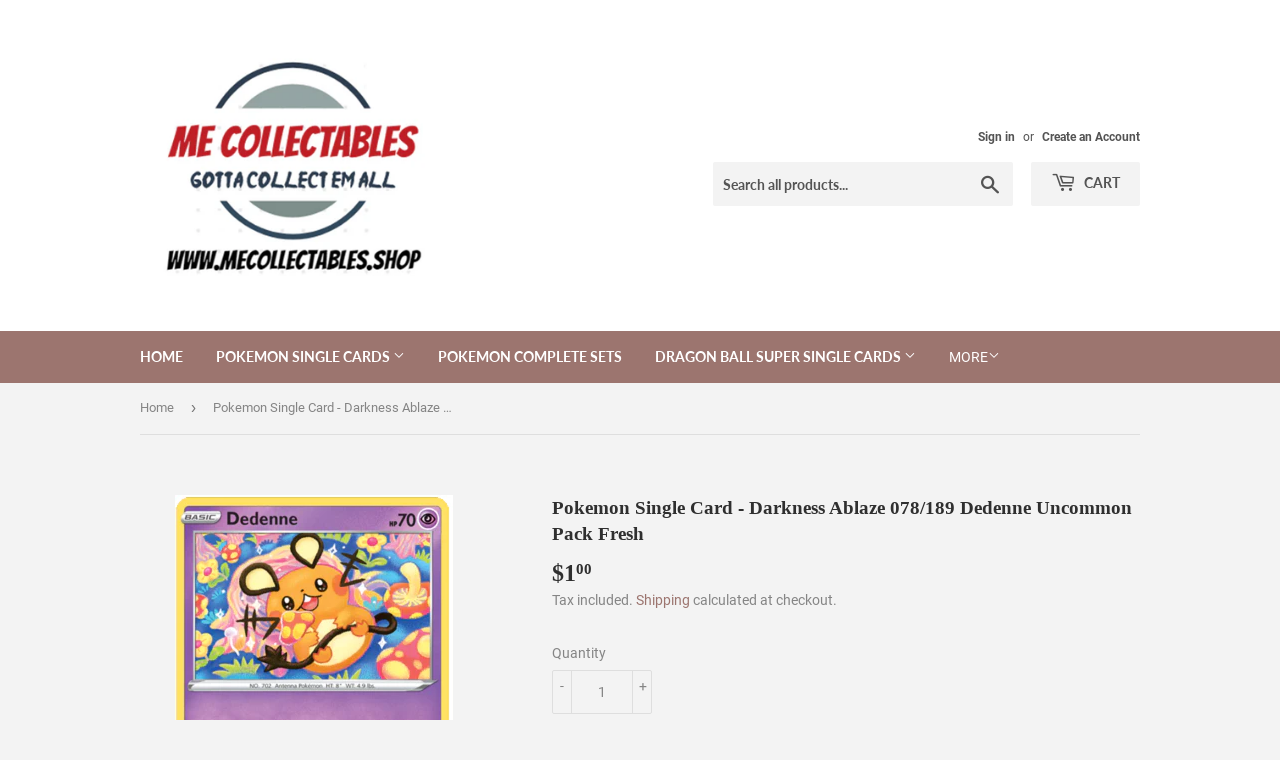

--- FILE ---
content_type: text/html; charset=utf-8
request_url: https://mecollectables.shop/products/pokemon-single-card-darkness-ablaze-078-189-dedenne-uncommon-pack-fresh
body_size: 27516
content:
<!doctype html>
<html class="no-touch no-js">
<head>
  <script>(function(H){H.className=H.className.replace(/\bno-js\b/,'js')})(document.documentElement)</script>
  <!-- Basic page needs ================================================== -->
  <meta charset="utf-8">
  <meta http-equiv="X-UA-Compatible" content="IE=edge,chrome=1">

  

  <!-- Title and description ================================================== -->
  <title>
  Pokemon Single Card - Darkness Ablaze 078/189 Dedenne Uncommon Pack Fr &ndash; ME Collectables
  </title>

  
    <meta name="description" content="Darkness Ablaze Dedenne Uncommon Card Pack Fresh. This card is mint condition straight from the pack.">
  

  <!-- Product meta ================================================== -->
  <!-- /snippets/social-meta-tags.liquid -->




<meta property="og:site_name" content="ME Collectables">
<meta property="og:url" content="https://mecollectables.shop/products/pokemon-single-card-darkness-ablaze-078-189-dedenne-uncommon-pack-fresh">
<meta property="og:title" content="Pokemon Single Card - Darkness Ablaze 078/189 Dedenne Uncommon Pack Fr">
<meta property="og:type" content="product">
<meta property="og:description" content="Darkness Ablaze Dedenne Uncommon Card Pack Fresh. This card is mint condition straight from the pack.">

  <meta property="og:price:amount" content="1.00">
  <meta property="og:price:currency" content="AUD">

<meta property="og:image" content="http://mecollectables.shop/cdn/shop/products/sc078-189_1200x1200.png?v=1597568575">
<meta property="og:image:secure_url" content="https://mecollectables.shop/cdn/shop/products/sc078-189_1200x1200.png?v=1597568575">


<meta name="twitter:card" content="summary_large_image">
<meta name="twitter:title" content="Pokemon Single Card - Darkness Ablaze 078/189 Dedenne Uncommon Pack Fr">
<meta name="twitter:description" content="Darkness Ablaze Dedenne Uncommon Card Pack Fresh. This card is mint condition straight from the pack.">


  <!-- Helpers ================================================== -->
  <link rel="canonical" href="https://mecollectables.shop/products/pokemon-single-card-darkness-ablaze-078-189-dedenne-uncommon-pack-fresh">
  <meta name="viewport" content="width=device-width,initial-scale=1">

  <!-- CSS ================================================== -->
  <link href="//mecollectables.shop/cdn/shop/t/4/assets/theme.scss.css?v=127006002656617979901716806344" rel="stylesheet" type="text/css" media="all" />

  <!-- Header hook for plugins ================================================== -->
  <script>window.performance && window.performance.mark && window.performance.mark('shopify.content_for_header.start');</script><meta name="google-site-verification" content="MBlQPvTyDsi9WKbJbmvlt_eWyUc47jviw5lf63o9b8U">
<meta id="shopify-digital-wallet" name="shopify-digital-wallet" content="/41454272675/digital_wallets/dialog">
<meta name="shopify-checkout-api-token" content="96e332ae18c01ff7ded276d0b91013d7">
<link rel="alternate" type="application/json+oembed" href="https://mecollectables.shop/products/pokemon-single-card-darkness-ablaze-078-189-dedenne-uncommon-pack-fresh.oembed">
<script async="async" src="/checkouts/internal/preloads.js?locale=en-AU"></script>
<link rel="preconnect" href="https://shop.app" crossorigin="anonymous">
<script async="async" src="https://shop.app/checkouts/internal/preloads.js?locale=en-AU&shop_id=41454272675" crossorigin="anonymous"></script>
<script id="apple-pay-shop-capabilities" type="application/json">{"shopId":41454272675,"countryCode":"AU","currencyCode":"AUD","merchantCapabilities":["supports3DS"],"merchantId":"gid:\/\/shopify\/Shop\/41454272675","merchantName":"ME Collectables","requiredBillingContactFields":["postalAddress","email","phone"],"requiredShippingContactFields":["postalAddress","email","phone"],"shippingType":"shipping","supportedNetworks":["visa","masterCard","amex","jcb"],"total":{"type":"pending","label":"ME Collectables","amount":"1.00"},"shopifyPaymentsEnabled":true,"supportsSubscriptions":true}</script>
<script id="shopify-features" type="application/json">{"accessToken":"96e332ae18c01ff7ded276d0b91013d7","betas":["rich-media-storefront-analytics"],"domain":"mecollectables.shop","predictiveSearch":true,"shopId":41454272675,"locale":"en"}</script>
<script>var Shopify = Shopify || {};
Shopify.shop = "mecollectables.myshopify.com";
Shopify.locale = "en";
Shopify.currency = {"active":"AUD","rate":"1.0"};
Shopify.country = "AU";
Shopify.theme = {"name":"31\/07\/2020 (Supply) ","id":106694836387,"schema_name":"Supply","schema_version":"9.0.2","theme_store_id":679,"role":"main"};
Shopify.theme.handle = "null";
Shopify.theme.style = {"id":null,"handle":null};
Shopify.cdnHost = "mecollectables.shop/cdn";
Shopify.routes = Shopify.routes || {};
Shopify.routes.root = "/";</script>
<script type="module">!function(o){(o.Shopify=o.Shopify||{}).modules=!0}(window);</script>
<script>!function(o){function n(){var o=[];function n(){o.push(Array.prototype.slice.apply(arguments))}return n.q=o,n}var t=o.Shopify=o.Shopify||{};t.loadFeatures=n(),t.autoloadFeatures=n()}(window);</script>
<script>
  window.ShopifyPay = window.ShopifyPay || {};
  window.ShopifyPay.apiHost = "shop.app\/pay";
  window.ShopifyPay.redirectState = null;
</script>
<script id="shop-js-analytics" type="application/json">{"pageType":"product"}</script>
<script defer="defer" async type="module" src="//mecollectables.shop/cdn/shopifycloud/shop-js/modules/v2/client.init-shop-cart-sync_BdyHc3Nr.en.esm.js"></script>
<script defer="defer" async type="module" src="//mecollectables.shop/cdn/shopifycloud/shop-js/modules/v2/chunk.common_Daul8nwZ.esm.js"></script>
<script type="module">
  await import("//mecollectables.shop/cdn/shopifycloud/shop-js/modules/v2/client.init-shop-cart-sync_BdyHc3Nr.en.esm.js");
await import("//mecollectables.shop/cdn/shopifycloud/shop-js/modules/v2/chunk.common_Daul8nwZ.esm.js");

  window.Shopify.SignInWithShop?.initShopCartSync?.({"fedCMEnabled":true,"windoidEnabled":true});

</script>
<script>
  window.Shopify = window.Shopify || {};
  if (!window.Shopify.featureAssets) window.Shopify.featureAssets = {};
  window.Shopify.featureAssets['shop-js'] = {"shop-cart-sync":["modules/v2/client.shop-cart-sync_QYOiDySF.en.esm.js","modules/v2/chunk.common_Daul8nwZ.esm.js"],"init-fed-cm":["modules/v2/client.init-fed-cm_DchLp9rc.en.esm.js","modules/v2/chunk.common_Daul8nwZ.esm.js"],"shop-button":["modules/v2/client.shop-button_OV7bAJc5.en.esm.js","modules/v2/chunk.common_Daul8nwZ.esm.js"],"init-windoid":["modules/v2/client.init-windoid_DwxFKQ8e.en.esm.js","modules/v2/chunk.common_Daul8nwZ.esm.js"],"shop-cash-offers":["modules/v2/client.shop-cash-offers_DWtL6Bq3.en.esm.js","modules/v2/chunk.common_Daul8nwZ.esm.js","modules/v2/chunk.modal_CQq8HTM6.esm.js"],"shop-toast-manager":["modules/v2/client.shop-toast-manager_CX9r1SjA.en.esm.js","modules/v2/chunk.common_Daul8nwZ.esm.js"],"init-shop-email-lookup-coordinator":["modules/v2/client.init-shop-email-lookup-coordinator_UhKnw74l.en.esm.js","modules/v2/chunk.common_Daul8nwZ.esm.js"],"pay-button":["modules/v2/client.pay-button_DzxNnLDY.en.esm.js","modules/v2/chunk.common_Daul8nwZ.esm.js"],"avatar":["modules/v2/client.avatar_BTnouDA3.en.esm.js"],"init-shop-cart-sync":["modules/v2/client.init-shop-cart-sync_BdyHc3Nr.en.esm.js","modules/v2/chunk.common_Daul8nwZ.esm.js"],"shop-login-button":["modules/v2/client.shop-login-button_D8B466_1.en.esm.js","modules/v2/chunk.common_Daul8nwZ.esm.js","modules/v2/chunk.modal_CQq8HTM6.esm.js"],"init-customer-accounts-sign-up":["modules/v2/client.init-customer-accounts-sign-up_C8fpPm4i.en.esm.js","modules/v2/client.shop-login-button_D8B466_1.en.esm.js","modules/v2/chunk.common_Daul8nwZ.esm.js","modules/v2/chunk.modal_CQq8HTM6.esm.js"],"init-shop-for-new-customer-accounts":["modules/v2/client.init-shop-for-new-customer-accounts_CVTO0Ztu.en.esm.js","modules/v2/client.shop-login-button_D8B466_1.en.esm.js","modules/v2/chunk.common_Daul8nwZ.esm.js","modules/v2/chunk.modal_CQq8HTM6.esm.js"],"init-customer-accounts":["modules/v2/client.init-customer-accounts_dRgKMfrE.en.esm.js","modules/v2/client.shop-login-button_D8B466_1.en.esm.js","modules/v2/chunk.common_Daul8nwZ.esm.js","modules/v2/chunk.modal_CQq8HTM6.esm.js"],"shop-follow-button":["modules/v2/client.shop-follow-button_CkZpjEct.en.esm.js","modules/v2/chunk.common_Daul8nwZ.esm.js","modules/v2/chunk.modal_CQq8HTM6.esm.js"],"lead-capture":["modules/v2/client.lead-capture_BntHBhfp.en.esm.js","modules/v2/chunk.common_Daul8nwZ.esm.js","modules/v2/chunk.modal_CQq8HTM6.esm.js"],"checkout-modal":["modules/v2/client.checkout-modal_CfxcYbTm.en.esm.js","modules/v2/chunk.common_Daul8nwZ.esm.js","modules/v2/chunk.modal_CQq8HTM6.esm.js"],"shop-login":["modules/v2/client.shop-login_Da4GZ2H6.en.esm.js","modules/v2/chunk.common_Daul8nwZ.esm.js","modules/v2/chunk.modal_CQq8HTM6.esm.js"],"payment-terms":["modules/v2/client.payment-terms_MV4M3zvL.en.esm.js","modules/v2/chunk.common_Daul8nwZ.esm.js","modules/v2/chunk.modal_CQq8HTM6.esm.js"]};
</script>
<script id="__st">var __st={"a":41454272675,"offset":39600,"reqid":"d5bb61d1-ae28-4d0d-af58-dd0c7e74c98c-1768966954","pageurl":"mecollectables.shop\/products\/pokemon-single-card-darkness-ablaze-078-189-dedenne-uncommon-pack-fresh","u":"a629a67f044e","p":"product","rtyp":"product","rid":5549158072483};</script>
<script>window.ShopifyPaypalV4VisibilityTracking = true;</script>
<script id="captcha-bootstrap">!function(){'use strict';const t='contact',e='account',n='new_comment',o=[[t,t],['blogs',n],['comments',n],[t,'customer']],c=[[e,'customer_login'],[e,'guest_login'],[e,'recover_customer_password'],[e,'create_customer']],r=t=>t.map((([t,e])=>`form[action*='/${t}']:not([data-nocaptcha='true']) input[name='form_type'][value='${e}']`)).join(','),a=t=>()=>t?[...document.querySelectorAll(t)].map((t=>t.form)):[];function s(){const t=[...o],e=r(t);return a(e)}const i='password',u='form_key',d=['recaptcha-v3-token','g-recaptcha-response','h-captcha-response',i],f=()=>{try{return window.sessionStorage}catch{return}},m='__shopify_v',_=t=>t.elements[u];function p(t,e,n=!1){try{const o=window.sessionStorage,c=JSON.parse(o.getItem(e)),{data:r}=function(t){const{data:e,action:n}=t;return t[m]||n?{data:e,action:n}:{data:t,action:n}}(c);for(const[e,n]of Object.entries(r))t.elements[e]&&(t.elements[e].value=n);n&&o.removeItem(e)}catch(o){console.error('form repopulation failed',{error:o})}}const l='form_type',E='cptcha';function T(t){t.dataset[E]=!0}const w=window,h=w.document,L='Shopify',v='ce_forms',y='captcha';let A=!1;((t,e)=>{const n=(g='f06e6c50-85a8-45c8-87d0-21a2b65856fe',I='https://cdn.shopify.com/shopifycloud/storefront-forms-hcaptcha/ce_storefront_forms_captcha_hcaptcha.v1.5.2.iife.js',D={infoText:'Protected by hCaptcha',privacyText:'Privacy',termsText:'Terms'},(t,e,n)=>{const o=w[L][v],c=o.bindForm;if(c)return c(t,g,e,D).then(n);var r;o.q.push([[t,g,e,D],n]),r=I,A||(h.body.append(Object.assign(h.createElement('script'),{id:'captcha-provider',async:!0,src:r})),A=!0)});var g,I,D;w[L]=w[L]||{},w[L][v]=w[L][v]||{},w[L][v].q=[],w[L][y]=w[L][y]||{},w[L][y].protect=function(t,e){n(t,void 0,e),T(t)},Object.freeze(w[L][y]),function(t,e,n,w,h,L){const[v,y,A,g]=function(t,e,n){const i=e?o:[],u=t?c:[],d=[...i,...u],f=r(d),m=r(i),_=r(d.filter((([t,e])=>n.includes(e))));return[a(f),a(m),a(_),s()]}(w,h,L),I=t=>{const e=t.target;return e instanceof HTMLFormElement?e:e&&e.form},D=t=>v().includes(t);t.addEventListener('submit',(t=>{const e=I(t);if(!e)return;const n=D(e)&&!e.dataset.hcaptchaBound&&!e.dataset.recaptchaBound,o=_(e),c=g().includes(e)&&(!o||!o.value);(n||c)&&t.preventDefault(),c&&!n&&(function(t){try{if(!f())return;!function(t){const e=f();if(!e)return;const n=_(t);if(!n)return;const o=n.value;o&&e.removeItem(o)}(t);const e=Array.from(Array(32),(()=>Math.random().toString(36)[2])).join('');!function(t,e){_(t)||t.append(Object.assign(document.createElement('input'),{type:'hidden',name:u})),t.elements[u].value=e}(t,e),function(t,e){const n=f();if(!n)return;const o=[...t.querySelectorAll(`input[type='${i}']`)].map((({name:t})=>t)),c=[...d,...o],r={};for(const[a,s]of new FormData(t).entries())c.includes(a)||(r[a]=s);n.setItem(e,JSON.stringify({[m]:1,action:t.action,data:r}))}(t,e)}catch(e){console.error('failed to persist form',e)}}(e),e.submit())}));const S=(t,e)=>{t&&!t.dataset[E]&&(n(t,e.some((e=>e===t))),T(t))};for(const o of['focusin','change'])t.addEventListener(o,(t=>{const e=I(t);D(e)&&S(e,y())}));const B=e.get('form_key'),M=e.get(l),P=B&&M;t.addEventListener('DOMContentLoaded',(()=>{const t=y();if(P)for(const e of t)e.elements[l].value===M&&p(e,B);[...new Set([...A(),...v().filter((t=>'true'===t.dataset.shopifyCaptcha))])].forEach((e=>S(e,t)))}))}(h,new URLSearchParams(w.location.search),n,t,e,['guest_login'])})(!0,!0)}();</script>
<script integrity="sha256-4kQ18oKyAcykRKYeNunJcIwy7WH5gtpwJnB7kiuLZ1E=" data-source-attribution="shopify.loadfeatures" defer="defer" src="//mecollectables.shop/cdn/shopifycloud/storefront/assets/storefront/load_feature-a0a9edcb.js" crossorigin="anonymous"></script>
<script crossorigin="anonymous" defer="defer" src="//mecollectables.shop/cdn/shopifycloud/storefront/assets/shopify_pay/storefront-65b4c6d7.js?v=20250812"></script>
<script data-source-attribution="shopify.dynamic_checkout.dynamic.init">var Shopify=Shopify||{};Shopify.PaymentButton=Shopify.PaymentButton||{isStorefrontPortableWallets:!0,init:function(){window.Shopify.PaymentButton.init=function(){};var t=document.createElement("script");t.src="https://mecollectables.shop/cdn/shopifycloud/portable-wallets/latest/portable-wallets.en.js",t.type="module",document.head.appendChild(t)}};
</script>
<script data-source-attribution="shopify.dynamic_checkout.buyer_consent">
  function portableWalletsHideBuyerConsent(e){var t=document.getElementById("shopify-buyer-consent"),n=document.getElementById("shopify-subscription-policy-button");t&&n&&(t.classList.add("hidden"),t.setAttribute("aria-hidden","true"),n.removeEventListener("click",e))}function portableWalletsShowBuyerConsent(e){var t=document.getElementById("shopify-buyer-consent"),n=document.getElementById("shopify-subscription-policy-button");t&&n&&(t.classList.remove("hidden"),t.removeAttribute("aria-hidden"),n.addEventListener("click",e))}window.Shopify?.PaymentButton&&(window.Shopify.PaymentButton.hideBuyerConsent=portableWalletsHideBuyerConsent,window.Shopify.PaymentButton.showBuyerConsent=portableWalletsShowBuyerConsent);
</script>
<script>
  function portableWalletsCleanup(e){e&&e.src&&console.error("Failed to load portable wallets script "+e.src);var t=document.querySelectorAll("shopify-accelerated-checkout .shopify-payment-button__skeleton, shopify-accelerated-checkout-cart .wallet-cart-button__skeleton"),e=document.getElementById("shopify-buyer-consent");for(let e=0;e<t.length;e++)t[e].remove();e&&e.remove()}function portableWalletsNotLoadedAsModule(e){e instanceof ErrorEvent&&"string"==typeof e.message&&e.message.includes("import.meta")&&"string"==typeof e.filename&&e.filename.includes("portable-wallets")&&(window.removeEventListener("error",portableWalletsNotLoadedAsModule),window.Shopify.PaymentButton.failedToLoad=e,"loading"===document.readyState?document.addEventListener("DOMContentLoaded",window.Shopify.PaymentButton.init):window.Shopify.PaymentButton.init())}window.addEventListener("error",portableWalletsNotLoadedAsModule);
</script>

<script type="module" src="https://mecollectables.shop/cdn/shopifycloud/portable-wallets/latest/portable-wallets.en.js" onError="portableWalletsCleanup(this)" crossorigin="anonymous"></script>
<script nomodule>
  document.addEventListener("DOMContentLoaded", portableWalletsCleanup);
</script>

<link id="shopify-accelerated-checkout-styles" rel="stylesheet" media="screen" href="https://mecollectables.shop/cdn/shopifycloud/portable-wallets/latest/accelerated-checkout-backwards-compat.css" crossorigin="anonymous">
<style id="shopify-accelerated-checkout-cart">
        #shopify-buyer-consent {
  margin-top: 1em;
  display: inline-block;
  width: 100%;
}

#shopify-buyer-consent.hidden {
  display: none;
}

#shopify-subscription-policy-button {
  background: none;
  border: none;
  padding: 0;
  text-decoration: underline;
  font-size: inherit;
  cursor: pointer;
}

#shopify-subscription-policy-button::before {
  box-shadow: none;
}

      </style>

<script>window.performance && window.performance.mark && window.performance.mark('shopify.content_for_header.end');</script>

  
  

  <script src="//mecollectables.shop/cdn/shop/t/4/assets/jquery-2.2.3.min.js?v=58211863146907186831596023909" type="text/javascript"></script>

  <script src="//mecollectables.shop/cdn/shop/t/4/assets/lazysizes.min.js?v=8147953233334221341596023910" async="async"></script>
  <script src="//mecollectables.shop/cdn/shop/t/4/assets/vendor.js?v=106177282645720727331596023912" defer="defer"></script>
  <script src="//mecollectables.shop/cdn/shop/t/4/assets/theme.js?v=88090588602936917221596023924" defer="defer"></script>


<link href="https://monorail-edge.shopifysvc.com" rel="dns-prefetch">
<script>(function(){if ("sendBeacon" in navigator && "performance" in window) {try {var session_token_from_headers = performance.getEntriesByType('navigation')[0].serverTiming.find(x => x.name == '_s').description;} catch {var session_token_from_headers = undefined;}var session_cookie_matches = document.cookie.match(/_shopify_s=([^;]*)/);var session_token_from_cookie = session_cookie_matches && session_cookie_matches.length === 2 ? session_cookie_matches[1] : "";var session_token = session_token_from_headers || session_token_from_cookie || "";function handle_abandonment_event(e) {var entries = performance.getEntries().filter(function(entry) {return /monorail-edge.shopifysvc.com/.test(entry.name);});if (!window.abandonment_tracked && entries.length === 0) {window.abandonment_tracked = true;var currentMs = Date.now();var navigation_start = performance.timing.navigationStart;var payload = {shop_id: 41454272675,url: window.location.href,navigation_start,duration: currentMs - navigation_start,session_token,page_type: "product"};window.navigator.sendBeacon("https://monorail-edge.shopifysvc.com/v1/produce", JSON.stringify({schema_id: "online_store_buyer_site_abandonment/1.1",payload: payload,metadata: {event_created_at_ms: currentMs,event_sent_at_ms: currentMs}}));}}window.addEventListener('pagehide', handle_abandonment_event);}}());</script>
<script id="web-pixels-manager-setup">(function e(e,d,r,n,o){if(void 0===o&&(o={}),!Boolean(null===(a=null===(i=window.Shopify)||void 0===i?void 0:i.analytics)||void 0===a?void 0:a.replayQueue)){var i,a;window.Shopify=window.Shopify||{};var t=window.Shopify;t.analytics=t.analytics||{};var s=t.analytics;s.replayQueue=[],s.publish=function(e,d,r){return s.replayQueue.push([e,d,r]),!0};try{self.performance.mark("wpm:start")}catch(e){}var l=function(){var e={modern:/Edge?\/(1{2}[4-9]|1[2-9]\d|[2-9]\d{2}|\d{4,})\.\d+(\.\d+|)|Firefox\/(1{2}[4-9]|1[2-9]\d|[2-9]\d{2}|\d{4,})\.\d+(\.\d+|)|Chrom(ium|e)\/(9{2}|\d{3,})\.\d+(\.\d+|)|(Maci|X1{2}).+ Version\/(15\.\d+|(1[6-9]|[2-9]\d|\d{3,})\.\d+)([,.]\d+|)( \(\w+\)|)( Mobile\/\w+|) Safari\/|Chrome.+OPR\/(9{2}|\d{3,})\.\d+\.\d+|(CPU[ +]OS|iPhone[ +]OS|CPU[ +]iPhone|CPU IPhone OS|CPU iPad OS)[ +]+(15[._]\d+|(1[6-9]|[2-9]\d|\d{3,})[._]\d+)([._]\d+|)|Android:?[ /-](13[3-9]|1[4-9]\d|[2-9]\d{2}|\d{4,})(\.\d+|)(\.\d+|)|Android.+Firefox\/(13[5-9]|1[4-9]\d|[2-9]\d{2}|\d{4,})\.\d+(\.\d+|)|Android.+Chrom(ium|e)\/(13[3-9]|1[4-9]\d|[2-9]\d{2}|\d{4,})\.\d+(\.\d+|)|SamsungBrowser\/([2-9]\d|\d{3,})\.\d+/,legacy:/Edge?\/(1[6-9]|[2-9]\d|\d{3,})\.\d+(\.\d+|)|Firefox\/(5[4-9]|[6-9]\d|\d{3,})\.\d+(\.\d+|)|Chrom(ium|e)\/(5[1-9]|[6-9]\d|\d{3,})\.\d+(\.\d+|)([\d.]+$|.*Safari\/(?![\d.]+ Edge\/[\d.]+$))|(Maci|X1{2}).+ Version\/(10\.\d+|(1[1-9]|[2-9]\d|\d{3,})\.\d+)([,.]\d+|)( \(\w+\)|)( Mobile\/\w+|) Safari\/|Chrome.+OPR\/(3[89]|[4-9]\d|\d{3,})\.\d+\.\d+|(CPU[ +]OS|iPhone[ +]OS|CPU[ +]iPhone|CPU IPhone OS|CPU iPad OS)[ +]+(10[._]\d+|(1[1-9]|[2-9]\d|\d{3,})[._]\d+)([._]\d+|)|Android:?[ /-](13[3-9]|1[4-9]\d|[2-9]\d{2}|\d{4,})(\.\d+|)(\.\d+|)|Mobile Safari.+OPR\/([89]\d|\d{3,})\.\d+\.\d+|Android.+Firefox\/(13[5-9]|1[4-9]\d|[2-9]\d{2}|\d{4,})\.\d+(\.\d+|)|Android.+Chrom(ium|e)\/(13[3-9]|1[4-9]\d|[2-9]\d{2}|\d{4,})\.\d+(\.\d+|)|Android.+(UC? ?Browser|UCWEB|U3)[ /]?(15\.([5-9]|\d{2,})|(1[6-9]|[2-9]\d|\d{3,})\.\d+)\.\d+|SamsungBrowser\/(5\.\d+|([6-9]|\d{2,})\.\d+)|Android.+MQ{2}Browser\/(14(\.(9|\d{2,})|)|(1[5-9]|[2-9]\d|\d{3,})(\.\d+|))(\.\d+|)|K[Aa][Ii]OS\/(3\.\d+|([4-9]|\d{2,})\.\d+)(\.\d+|)/},d=e.modern,r=e.legacy,n=navigator.userAgent;return n.match(d)?"modern":n.match(r)?"legacy":"unknown"}(),u="modern"===l?"modern":"legacy",c=(null!=n?n:{modern:"",legacy:""})[u],f=function(e){return[e.baseUrl,"/wpm","/b",e.hashVersion,"modern"===e.buildTarget?"m":"l",".js"].join("")}({baseUrl:d,hashVersion:r,buildTarget:u}),m=function(e){var d=e.version,r=e.bundleTarget,n=e.surface,o=e.pageUrl,i=e.monorailEndpoint;return{emit:function(e){var a=e.status,t=e.errorMsg,s=(new Date).getTime(),l=JSON.stringify({metadata:{event_sent_at_ms:s},events:[{schema_id:"web_pixels_manager_load/3.1",payload:{version:d,bundle_target:r,page_url:o,status:a,surface:n,error_msg:t},metadata:{event_created_at_ms:s}}]});if(!i)return console&&console.warn&&console.warn("[Web Pixels Manager] No Monorail endpoint provided, skipping logging."),!1;try{return self.navigator.sendBeacon.bind(self.navigator)(i,l)}catch(e){}var u=new XMLHttpRequest;try{return u.open("POST",i,!0),u.setRequestHeader("Content-Type","text/plain"),u.send(l),!0}catch(e){return console&&console.warn&&console.warn("[Web Pixels Manager] Got an unhandled error while logging to Monorail."),!1}}}}({version:r,bundleTarget:l,surface:e.surface,pageUrl:self.location.href,monorailEndpoint:e.monorailEndpoint});try{o.browserTarget=l,function(e){var d=e.src,r=e.async,n=void 0===r||r,o=e.onload,i=e.onerror,a=e.sri,t=e.scriptDataAttributes,s=void 0===t?{}:t,l=document.createElement("script"),u=document.querySelector("head"),c=document.querySelector("body");if(l.async=n,l.src=d,a&&(l.integrity=a,l.crossOrigin="anonymous"),s)for(var f in s)if(Object.prototype.hasOwnProperty.call(s,f))try{l.dataset[f]=s[f]}catch(e){}if(o&&l.addEventListener("load",o),i&&l.addEventListener("error",i),u)u.appendChild(l);else{if(!c)throw new Error("Did not find a head or body element to append the script");c.appendChild(l)}}({src:f,async:!0,onload:function(){if(!function(){var e,d;return Boolean(null===(d=null===(e=window.Shopify)||void 0===e?void 0:e.analytics)||void 0===d?void 0:d.initialized)}()){var d=window.webPixelsManager.init(e)||void 0;if(d){var r=window.Shopify.analytics;r.replayQueue.forEach((function(e){var r=e[0],n=e[1],o=e[2];d.publishCustomEvent(r,n,o)})),r.replayQueue=[],r.publish=d.publishCustomEvent,r.visitor=d.visitor,r.initialized=!0}}},onerror:function(){return m.emit({status:"failed",errorMsg:"".concat(f," has failed to load")})},sri:function(e){var d=/^sha384-[A-Za-z0-9+/=]+$/;return"string"==typeof e&&d.test(e)}(c)?c:"",scriptDataAttributes:o}),m.emit({status:"loading"})}catch(e){m.emit({status:"failed",errorMsg:(null==e?void 0:e.message)||"Unknown error"})}}})({shopId: 41454272675,storefrontBaseUrl: "https://mecollectables.shop",extensionsBaseUrl: "https://extensions.shopifycdn.com/cdn/shopifycloud/web-pixels-manager",monorailEndpoint: "https://monorail-edge.shopifysvc.com/unstable/produce_batch",surface: "storefront-renderer",enabledBetaFlags: ["2dca8a86"],webPixelsConfigList: [{"id":"666239139","configuration":"{\"config\":\"{\\\"pixel_id\\\":\\\"AW-609554960\\\",\\\"target_country\\\":\\\"AU\\\",\\\"gtag_events\\\":[{\\\"type\\\":\\\"search\\\",\\\"action_label\\\":\\\"AW-609554960\\\/9XINCN-VhdkBEJCk1KIC\\\"},{\\\"type\\\":\\\"begin_checkout\\\",\\\"action_label\\\":\\\"AW-609554960\\\/XKeqCNyVhdkBEJCk1KIC\\\"},{\\\"type\\\":\\\"view_item\\\",\\\"action_label\\\":[\\\"AW-609554960\\\/D2GkCNaVhdkBEJCk1KIC\\\",\\\"MC-NHMP6VWWWF\\\"]},{\\\"type\\\":\\\"purchase\\\",\\\"action_label\\\":[\\\"AW-609554960\\\/588dCNOVhdkBEJCk1KIC\\\",\\\"MC-NHMP6VWWWF\\\"]},{\\\"type\\\":\\\"page_view\\\",\\\"action_label\\\":[\\\"AW-609554960\\\/rSEnCNCVhdkBEJCk1KIC\\\",\\\"MC-NHMP6VWWWF\\\"]},{\\\"type\\\":\\\"add_payment_info\\\",\\\"action_label\\\":\\\"AW-609554960\\\/CSQSCOKVhdkBEJCk1KIC\\\"},{\\\"type\\\":\\\"add_to_cart\\\",\\\"action_label\\\":\\\"AW-609554960\\\/qu6WCNmVhdkBEJCk1KIC\\\"}],\\\"enable_monitoring_mode\\\":false}\"}","eventPayloadVersion":"v1","runtimeContext":"OPEN","scriptVersion":"b2a88bafab3e21179ed38636efcd8a93","type":"APP","apiClientId":1780363,"privacyPurposes":[],"dataSharingAdjustments":{"protectedCustomerApprovalScopes":["read_customer_address","read_customer_email","read_customer_name","read_customer_personal_data","read_customer_phone"]}},{"id":"157909155","configuration":"{\"pixel_id\":\"2722978894647393\",\"pixel_type\":\"facebook_pixel\",\"metaapp_system_user_token\":\"-\"}","eventPayloadVersion":"v1","runtimeContext":"OPEN","scriptVersion":"ca16bc87fe92b6042fbaa3acc2fbdaa6","type":"APP","apiClientId":2329312,"privacyPurposes":["ANALYTICS","MARKETING","SALE_OF_DATA"],"dataSharingAdjustments":{"protectedCustomerApprovalScopes":["read_customer_address","read_customer_email","read_customer_name","read_customer_personal_data","read_customer_phone"]}},{"id":"shopify-app-pixel","configuration":"{}","eventPayloadVersion":"v1","runtimeContext":"STRICT","scriptVersion":"0450","apiClientId":"shopify-pixel","type":"APP","privacyPurposes":["ANALYTICS","MARKETING"]},{"id":"shopify-custom-pixel","eventPayloadVersion":"v1","runtimeContext":"LAX","scriptVersion":"0450","apiClientId":"shopify-pixel","type":"CUSTOM","privacyPurposes":["ANALYTICS","MARKETING"]}],isMerchantRequest: false,initData: {"shop":{"name":"ME Collectables","paymentSettings":{"currencyCode":"AUD"},"myshopifyDomain":"mecollectables.myshopify.com","countryCode":"AU","storefrontUrl":"https:\/\/mecollectables.shop"},"customer":null,"cart":null,"checkout":null,"productVariants":[{"price":{"amount":1.0,"currencyCode":"AUD"},"product":{"title":"Pokemon Single Card - Darkness Ablaze 078\/189 Dedenne Uncommon Pack Fresh","vendor":"ME Collectables","id":"5549158072483","untranslatedTitle":"Pokemon Single Card - Darkness Ablaze 078\/189 Dedenne Uncommon Pack Fresh","url":"\/products\/pokemon-single-card-darkness-ablaze-078-189-dedenne-uncommon-pack-fresh","type":""},"id":"35654253740195","image":{"src":"\/\/mecollectables.shop\/cdn\/shop\/products\/sc078-189.png?v=1597568575"},"sku":"","title":"Default Title","untranslatedTitle":"Default Title"}],"purchasingCompany":null},},"https://mecollectables.shop/cdn","fcfee988w5aeb613cpc8e4bc33m6693e112",{"modern":"","legacy":""},{"shopId":"41454272675","storefrontBaseUrl":"https:\/\/mecollectables.shop","extensionBaseUrl":"https:\/\/extensions.shopifycdn.com\/cdn\/shopifycloud\/web-pixels-manager","surface":"storefront-renderer","enabledBetaFlags":"[\"2dca8a86\"]","isMerchantRequest":"false","hashVersion":"fcfee988w5aeb613cpc8e4bc33m6693e112","publish":"custom","events":"[[\"page_viewed\",{}],[\"product_viewed\",{\"productVariant\":{\"price\":{\"amount\":1.0,\"currencyCode\":\"AUD\"},\"product\":{\"title\":\"Pokemon Single Card - Darkness Ablaze 078\/189 Dedenne Uncommon Pack Fresh\",\"vendor\":\"ME Collectables\",\"id\":\"5549158072483\",\"untranslatedTitle\":\"Pokemon Single Card - Darkness Ablaze 078\/189 Dedenne Uncommon Pack Fresh\",\"url\":\"\/products\/pokemon-single-card-darkness-ablaze-078-189-dedenne-uncommon-pack-fresh\",\"type\":\"\"},\"id\":\"35654253740195\",\"image\":{\"src\":\"\/\/mecollectables.shop\/cdn\/shop\/products\/sc078-189.png?v=1597568575\"},\"sku\":\"\",\"title\":\"Default Title\",\"untranslatedTitle\":\"Default Title\"}}]]"});</script><script>
  window.ShopifyAnalytics = window.ShopifyAnalytics || {};
  window.ShopifyAnalytics.meta = window.ShopifyAnalytics.meta || {};
  window.ShopifyAnalytics.meta.currency = 'AUD';
  var meta = {"product":{"id":5549158072483,"gid":"gid:\/\/shopify\/Product\/5549158072483","vendor":"ME Collectables","type":"","handle":"pokemon-single-card-darkness-ablaze-078-189-dedenne-uncommon-pack-fresh","variants":[{"id":35654253740195,"price":100,"name":"Pokemon Single Card - Darkness Ablaze 078\/189 Dedenne Uncommon Pack Fresh","public_title":null,"sku":""}],"remote":false},"page":{"pageType":"product","resourceType":"product","resourceId":5549158072483,"requestId":"d5bb61d1-ae28-4d0d-af58-dd0c7e74c98c-1768966954"}};
  for (var attr in meta) {
    window.ShopifyAnalytics.meta[attr] = meta[attr];
  }
</script>
<script class="analytics">
  (function () {
    var customDocumentWrite = function(content) {
      var jquery = null;

      if (window.jQuery) {
        jquery = window.jQuery;
      } else if (window.Checkout && window.Checkout.$) {
        jquery = window.Checkout.$;
      }

      if (jquery) {
        jquery('body').append(content);
      }
    };

    var hasLoggedConversion = function(token) {
      if (token) {
        return document.cookie.indexOf('loggedConversion=' + token) !== -1;
      }
      return false;
    }

    var setCookieIfConversion = function(token) {
      if (token) {
        var twoMonthsFromNow = new Date(Date.now());
        twoMonthsFromNow.setMonth(twoMonthsFromNow.getMonth() + 2);

        document.cookie = 'loggedConversion=' + token + '; expires=' + twoMonthsFromNow;
      }
    }

    var trekkie = window.ShopifyAnalytics.lib = window.trekkie = window.trekkie || [];
    if (trekkie.integrations) {
      return;
    }
    trekkie.methods = [
      'identify',
      'page',
      'ready',
      'track',
      'trackForm',
      'trackLink'
    ];
    trekkie.factory = function(method) {
      return function() {
        var args = Array.prototype.slice.call(arguments);
        args.unshift(method);
        trekkie.push(args);
        return trekkie;
      };
    };
    for (var i = 0; i < trekkie.methods.length; i++) {
      var key = trekkie.methods[i];
      trekkie[key] = trekkie.factory(key);
    }
    trekkie.load = function(config) {
      trekkie.config = config || {};
      trekkie.config.initialDocumentCookie = document.cookie;
      var first = document.getElementsByTagName('script')[0];
      var script = document.createElement('script');
      script.type = 'text/javascript';
      script.onerror = function(e) {
        var scriptFallback = document.createElement('script');
        scriptFallback.type = 'text/javascript';
        scriptFallback.onerror = function(error) {
                var Monorail = {
      produce: function produce(monorailDomain, schemaId, payload) {
        var currentMs = new Date().getTime();
        var event = {
          schema_id: schemaId,
          payload: payload,
          metadata: {
            event_created_at_ms: currentMs,
            event_sent_at_ms: currentMs
          }
        };
        return Monorail.sendRequest("https://" + monorailDomain + "/v1/produce", JSON.stringify(event));
      },
      sendRequest: function sendRequest(endpointUrl, payload) {
        // Try the sendBeacon API
        if (window && window.navigator && typeof window.navigator.sendBeacon === 'function' && typeof window.Blob === 'function' && !Monorail.isIos12()) {
          var blobData = new window.Blob([payload], {
            type: 'text/plain'
          });

          if (window.navigator.sendBeacon(endpointUrl, blobData)) {
            return true;
          } // sendBeacon was not successful

        } // XHR beacon

        var xhr = new XMLHttpRequest();

        try {
          xhr.open('POST', endpointUrl);
          xhr.setRequestHeader('Content-Type', 'text/plain');
          xhr.send(payload);
        } catch (e) {
          console.log(e);
        }

        return false;
      },
      isIos12: function isIos12() {
        return window.navigator.userAgent.lastIndexOf('iPhone; CPU iPhone OS 12_') !== -1 || window.navigator.userAgent.lastIndexOf('iPad; CPU OS 12_') !== -1;
      }
    };
    Monorail.produce('monorail-edge.shopifysvc.com',
      'trekkie_storefront_load_errors/1.1',
      {shop_id: 41454272675,
      theme_id: 106694836387,
      app_name: "storefront",
      context_url: window.location.href,
      source_url: "//mecollectables.shop/cdn/s/trekkie.storefront.cd680fe47e6c39ca5d5df5f0a32d569bc48c0f27.min.js"});

        };
        scriptFallback.async = true;
        scriptFallback.src = '//mecollectables.shop/cdn/s/trekkie.storefront.cd680fe47e6c39ca5d5df5f0a32d569bc48c0f27.min.js';
        first.parentNode.insertBefore(scriptFallback, first);
      };
      script.async = true;
      script.src = '//mecollectables.shop/cdn/s/trekkie.storefront.cd680fe47e6c39ca5d5df5f0a32d569bc48c0f27.min.js';
      first.parentNode.insertBefore(script, first);
    };
    trekkie.load(
      {"Trekkie":{"appName":"storefront","development":false,"defaultAttributes":{"shopId":41454272675,"isMerchantRequest":null,"themeId":106694836387,"themeCityHash":"9343735473632098896","contentLanguage":"en","currency":"AUD","eventMetadataId":"65a35505-cc95-481f-9f39-035ffe0a8bae"},"isServerSideCookieWritingEnabled":true,"monorailRegion":"shop_domain","enabledBetaFlags":["65f19447"]},"Session Attribution":{},"S2S":{"facebookCapiEnabled":true,"source":"trekkie-storefront-renderer","apiClientId":580111}}
    );

    var loaded = false;
    trekkie.ready(function() {
      if (loaded) return;
      loaded = true;

      window.ShopifyAnalytics.lib = window.trekkie;

      var originalDocumentWrite = document.write;
      document.write = customDocumentWrite;
      try { window.ShopifyAnalytics.merchantGoogleAnalytics.call(this); } catch(error) {};
      document.write = originalDocumentWrite;

      window.ShopifyAnalytics.lib.page(null,{"pageType":"product","resourceType":"product","resourceId":5549158072483,"requestId":"d5bb61d1-ae28-4d0d-af58-dd0c7e74c98c-1768966954","shopifyEmitted":true});

      var match = window.location.pathname.match(/checkouts\/(.+)\/(thank_you|post_purchase)/)
      var token = match? match[1]: undefined;
      if (!hasLoggedConversion(token)) {
        setCookieIfConversion(token);
        window.ShopifyAnalytics.lib.track("Viewed Product",{"currency":"AUD","variantId":35654253740195,"productId":5549158072483,"productGid":"gid:\/\/shopify\/Product\/5549158072483","name":"Pokemon Single Card - Darkness Ablaze 078\/189 Dedenne Uncommon Pack Fresh","price":"1.00","sku":"","brand":"ME Collectables","variant":null,"category":"","nonInteraction":true,"remote":false},undefined,undefined,{"shopifyEmitted":true});
      window.ShopifyAnalytics.lib.track("monorail:\/\/trekkie_storefront_viewed_product\/1.1",{"currency":"AUD","variantId":35654253740195,"productId":5549158072483,"productGid":"gid:\/\/shopify\/Product\/5549158072483","name":"Pokemon Single Card - Darkness Ablaze 078\/189 Dedenne Uncommon Pack Fresh","price":"1.00","sku":"","brand":"ME Collectables","variant":null,"category":"","nonInteraction":true,"remote":false,"referer":"https:\/\/mecollectables.shop\/products\/pokemon-single-card-darkness-ablaze-078-189-dedenne-uncommon-pack-fresh"});
      }
    });


        var eventsListenerScript = document.createElement('script');
        eventsListenerScript.async = true;
        eventsListenerScript.src = "//mecollectables.shop/cdn/shopifycloud/storefront/assets/shop_events_listener-3da45d37.js";
        document.getElementsByTagName('head')[0].appendChild(eventsListenerScript);

})();</script>
<script
  defer
  src="https://mecollectables.shop/cdn/shopifycloud/perf-kit/shopify-perf-kit-3.0.4.min.js"
  data-application="storefront-renderer"
  data-shop-id="41454272675"
  data-render-region="gcp-us-central1"
  data-page-type="product"
  data-theme-instance-id="106694836387"
  data-theme-name="Supply"
  data-theme-version="9.0.2"
  data-monorail-region="shop_domain"
  data-resource-timing-sampling-rate="10"
  data-shs="true"
  data-shs-beacon="true"
  data-shs-export-with-fetch="true"
  data-shs-logs-sample-rate="1"
  data-shs-beacon-endpoint="https://mecollectables.shop/api/collect"
></script>
</head>

<body id="pokemon-single-card-darkness-ablaze-078-189-dedenne-uncommon-pack-fr" class="template-product">

  <div id="shopify-section-header" class="shopify-section header-section"><header class="site-header" role="banner" data-section-id="header" data-section-type="header-section">
  <div class="wrapper">

    <div class="grid--full">
      <div class="grid-item large--one-half">
        
          <div class="h1 header-logo" itemscope itemtype="http://schema.org/Organization">
        
          
          

          <a href="/" itemprop="url">
            <div class="lazyload__image-wrapper no-js header-logo__image" style="max-width:305px;">
              <div style="padding-top:78.9010989010989%;">
                <img class="lazyload js"
                  data-src="//mecollectables.shop/cdn/shop/files/ME_Logo_6.2_{width}x.png?v=1639484326"
                  data-widths="[180, 360, 540, 720, 900, 1080, 1296, 1512, 1728, 2048]"
                  data-aspectratio="1.267409470752089"
                  data-sizes="auto"
                  alt="ME Collectables"
                  style="width:305px;">
              </div>
            </div>
            <noscript>
              
              <img src="//mecollectables.shop/cdn/shop/files/ME_Logo_6.2_305x.png?v=1639484326"
                srcset="//mecollectables.shop/cdn/shop/files/ME_Logo_6.2_305x.png?v=1639484326 1x, //mecollectables.shop/cdn/shop/files/ME_Logo_6.2_305x@2x.png?v=1639484326 2x"
                alt="ME Collectables"
                itemprop="logo"
                style="max-width:305px;">
            </noscript>
          </a>
          
        
          </div>
        
      </div>

      <div class="grid-item large--one-half text-center large--text-right">
        
          <div class="site-header--text-links medium-down--hide">
            

            
              <span class="site-header--meta-links medium-down--hide">
                
                  <a href="/account/login" id="customer_login_link">Sign in</a>
                  <span class="site-header--spacer">or</span>
                  <a href="/account/register" id="customer_register_link">Create an Account</a>
                
              </span>
            
          </div>

          <br class="medium-down--hide">
        

        <form action="/search" method="get" class="search-bar" role="search">
  <input type="hidden" name="type" value="product">

  <input type="search" name="q" value="" placeholder="Search all products..." aria-label="Search all products...">
  <button type="submit" class="search-bar--submit icon-fallback-text">
    <span class="icon icon-search" aria-hidden="true"></span>
    <span class="fallback-text">Search</span>
  </button>
</form>


        <a href="/cart" class="header-cart-btn cart-toggle">
          <span class="icon icon-cart"></span>
          Cart <span class="cart-count cart-badge--desktop hidden-count">0</span>
        </a>
      </div>
    </div>

  </div>
</header>

<div id="mobileNavBar">
  <div class="display-table-cell">
    <button class="menu-toggle mobileNavBar-link" aria-controls="navBar" aria-expanded="false"><span class="icon icon-hamburger" aria-hidden="true"></span>Menu</button>
  </div>
  <div class="display-table-cell">
    <a href="/cart" class="cart-toggle mobileNavBar-link">
      <span class="icon icon-cart"></span>
      Cart <span class="cart-count hidden-count">0</span>
    </a>
  </div>
</div>

<nav class="nav-bar" id="navBar" role="navigation">
  <div class="wrapper">
    <form action="/search" method="get" class="search-bar" role="search">
  <input type="hidden" name="type" value="product">

  <input type="search" name="q" value="" placeholder="Search all products..." aria-label="Search all products...">
  <button type="submit" class="search-bar--submit icon-fallback-text">
    <span class="icon icon-search" aria-hidden="true"></span>
    <span class="fallback-text">Search</span>
  </button>
</form>

    <ul class="mobile-nav" id="MobileNav">
  
  
    
      <li>
        <a
          href="/"
          class="mobile-nav--link"
          data-meganav-type="child"
          >
            Home
        </a>
      </li>
    
  
    
      
      <li
        class="mobile-nav--has-dropdown "
        aria-haspopup="true">
        <a
          href="/collections/pokemon-single-cards"
          class="mobile-nav--link"
          data-meganav-type="parent"
          >
            Pokemon Single Cards
        </a>
        <button class="icon icon-arrow-down mobile-nav--button"
          aria-expanded="false"
          aria-label="Pokemon Single Cards Menu">
        </button>
        <ul
          id="MenuParent-2"
          class="mobile-nav--dropdown mobile-nav--has-grandchildren"
          data-meganav-dropdown>
          
            
              <li>
                <a
                  href="/collections/pokemon-single-cards-1996-2003-japanese-cards"
                  class="mobile-nav--link"
                  data-meganav-type="child"
                  >
                    Japanese Single Cards 1996-2010
                </a>
              </li>
            
          
            
              <li>
                <a
                  href="/collections/pokemon-single-cards-2011-2023-japanese-cards"
                  class="mobile-nav--link"
                  data-meganav-type="child"
                  >
                    Japanese Single Cards - 2011-2023
                </a>
              </li>
            
          
            
            
              <li
                class="mobile-nav--has-dropdown mobile-nav--has-dropdown-grandchild "
                aria-haspopup="true">
                <a
                  href="/collections/pokemon-single-cards-wotc-series"
                  class="mobile-nav--link"
                  data-meganav-type="parent"
                  >
                    WOTC Series
                </a>
                <button class="icon icon-arrow-down mobile-nav--button"
                  aria-expanded="false"
                  aria-label="WOTC Series Menu">
                </button>
                <ul
                  id="MenuChildren-2-3"
                  class="mobile-nav--dropdown-grandchild"
                  data-meganav-dropdown>
                  
                    <li>
                      <a
                        href="/collections/pokemon-single-cards-wotc-black-star-promos"
                        class="mobile-nav--link"
                        data-meganav-type="child"
                        >
                          WOTC Black Star Promos
                        </a>
                    </li>
                  
                    <li>
                      <a
                        href="/collections/pokemon-single-card-base-set-original"
                        class="mobile-nav--link"
                        data-meganav-type="child"
                        >
                          Base Set
                        </a>
                    </li>
                  
                    <li>
                      <a
                        href="/collections/pokemon-single-card-jungle-set"
                        class="mobile-nav--link"
                        data-meganav-type="child"
                        >
                          Jungle Set
                        </a>
                    </li>
                  
                    <li>
                      <a
                        href="/collections/pokemon-single-card-fossil-set"
                        class="mobile-nav--link"
                        data-meganav-type="child"
                        >
                          Fossil Set
                        </a>
                    </li>
                  
                    <li>
                      <a
                        href="/collections/pokemon-single-cards-wotc-team-rocket"
                        class="mobile-nav--link"
                        data-meganav-type="child"
                        >
                          Team Rocket Set
                        </a>
                    </li>
                  
                    <li>
                      <a
                        href="/collections/pokemon-single-cards-base-set-2"
                        class="mobile-nav--link"
                        data-meganav-type="child"
                        >
                          Base Set 2
                        </a>
                    </li>
                  
                    <li>
                      <a
                        href="/collections/pokemon-single-card-gym-heroes"
                        class="mobile-nav--link"
                        data-meganav-type="child"
                        >
                          Gym Heroes
                        </a>
                    </li>
                  
                    <li>
                      <a
                        href="/collections/pokemon-single-card-gym-challenge"
                        class="mobile-nav--link"
                        data-meganav-type="child"
                        >
                          Gym Challenge 
                        </a>
                    </li>
                  
                    <li>
                      <a
                        href="/collections/pokemon-single-cards-wotc-neo-genises"
                        class="mobile-nav--link"
                        data-meganav-type="child"
                        >
                          Neo Genises
                        </a>
                    </li>
                  
                    <li>
                      <a
                        href="/collections/pokemon-single-cards-neo-discovery"
                        class="mobile-nav--link"
                        data-meganav-type="child"
                        >
                          Neo Discovery
                        </a>
                    </li>
                  
                    <li>
                      <a
                        href="/collections/pokemon-single-cards-neo-revelation"
                        class="mobile-nav--link"
                        data-meganav-type="child"
                        >
                          Neo Revelation
                        </a>
                    </li>
                  
                    <li>
                      <a
                        href="/collections/pokemon-single-cards-legendary-collection"
                        class="mobile-nav--link"
                        data-meganav-type="child"
                        >
                          Legendary Collection
                        </a>
                    </li>
                  
                    <li>
                      <a
                        href="/collections/0041-pokemon-single-cards-wotc-1st-edition-cards"
                        class="mobile-nav--link"
                        data-meganav-type="child"
                        >
                          WOTC 1st Edition Cards
                        </a>
                    </li>
                  
                </ul>
              </li>
            
          
            
              <li>
                <a
                  href="/collections/0031-pokemon-single-cards-nintendo-black-star-promos"
                  class="mobile-nav--link"
                  data-meganav-type="child"
                  >
                    Nintendo Black Star Promos 2003-2006
                </a>
              </li>
            
          
            
              <li>
                <a
                  href="/collections/pokemon-single-cards-platinum-series-era"
                  class="mobile-nav--link"
                  data-meganav-type="child"
                  >
                    Platinum Series
                </a>
              </li>
            
          
            
              <li>
                <a
                  href="/collections/pokemon-single-cards-dimond-pearl"
                  class="mobile-nav--link"
                  data-meganav-type="child"
                  >
                    Dimond &amp; Pearl Series
                </a>
              </li>
            
          
            
            
              <li
                class="mobile-nav--has-dropdown mobile-nav--has-dropdown-grandchild "
                aria-haspopup="true">
                <a
                  href="/collections/pokemon-single-cards-black-white-series"
                  class="mobile-nav--link"
                  data-meganav-type="parent"
                  >
                    Black &amp; White Series
                </a>
                <button class="icon icon-arrow-down mobile-nav--button"
                  aria-expanded="false"
                  aria-label="Black &amp; White Series Menu">
                </button>
                <ul
                  id="MenuChildren-2-7"
                  class="mobile-nav--dropdown-grandchild"
                  data-meganav-dropdown>
                  
                    <li>
                      <a
                        href="/collections/pokemon-single-cards-black-white-promos"
                        class="mobile-nav--link"
                        data-meganav-type="child"
                        >
                          Black &amp; White Black Star Promos
                        </a>
                    </li>
                  
                    <li>
                      <a
                        href="/collections/pokemon-single-cards-boundaries-crossed"
                        class="mobile-nav--link"
                        data-meganav-type="child"
                        >
                          Boundaries Crossed
                        </a>
                    </li>
                  
                    <li>
                      <a
                        href="/collections/pokemon-single-cards-dark-explores"
                        class="mobile-nav--link"
                        data-meganav-type="child"
                        >
                          Dark Explores
                        </a>
                    </li>
                  
                    <li>
                      <a
                        href="/collections/pokemon-single-cards-legendary-treasures"
                        class="mobile-nav--link"
                        data-meganav-type="child"
                        >
                          Legendary Treasures
                        </a>
                    </li>
                  
                    <li>
                      <a
                        href="/collections/legendary-treasures-radiant-collection"
                        class="mobile-nav--link"
                        data-meganav-type="child"
                        >
                          Legendary Treasures Radiant Collection
                        </a>
                    </li>
                  
                    <li>
                      <a
                        href="/collections/pokemon-single-cards-next-destinies"
                        class="mobile-nav--link"
                        data-meganav-type="child"
                        >
                          Next Destinies
                        </a>
                    </li>
                  
                    <li>
                      <a
                        href="/collections/pokemon-single-cards-plasma-blast"
                        class="mobile-nav--link"
                        data-meganav-type="child"
                        >
                          Plasma Blast
                        </a>
                    </li>
                  
                    <li>
                      <a
                        href="/collections/pokemon-single-cards-plasma-storm"
                        class="mobile-nav--link"
                        data-meganav-type="child"
                        >
                          Plasma Storm
                        </a>
                    </li>
                  
                </ul>
              </li>
            
          
            
            
              <li
                class="mobile-nav--has-dropdown mobile-nav--has-dropdown-grandchild "
                aria-haspopup="true">
                <a
                  href="/collections/pokemon-single-cards-xy-series"
                  class="mobile-nav--link"
                  data-meganav-type="parent"
                  >
                    XY Series
                </a>
                <button class="icon icon-arrow-down mobile-nav--button"
                  aria-expanded="false"
                  aria-label="XY Series Menu">
                </button>
                <ul
                  id="MenuChildren-2-8"
                  class="mobile-nav--dropdown-grandchild"
                  data-meganav-dropdown>
                  
                    <li>
                      <a
                        href="/collections/pokemon-single-cards-xy-black-star-promos"
                        class="mobile-nav--link"
                        data-meganav-type="child"
                        >
                          XY Black Star Promos
                        </a>
                    </li>
                  
                    <li>
                      <a
                        href="/collections/pokemon-single-cards-ancient-origins"
                        class="mobile-nav--link"
                        data-meganav-type="child"
                        >
                          Ancient Origins
                        </a>
                    </li>
                  
                    <li>
                      <a
                        href="/collections/pokemon-single-cards-break-through"
                        class="mobile-nav--link"
                        data-meganav-type="child"
                        >
                          Break Through
                        </a>
                    </li>
                  
                    <li>
                      <a
                        href="/collections/pokemon-single-cards-break-point"
                        class="mobile-nav--link"
                        data-meganav-type="child"
                        >
                          Break Point
                        </a>
                    </li>
                  
                    <li>
                      <a
                        href="/collections/pokemon-single-cards-evolutions"
                        class="mobile-nav--link"
                        data-meganav-type="child"
                        >
                          Evolutions
                        </a>
                    </li>
                  
                    <li>
                      <a
                        href="/collections/pokemon-single-cards-fates-collide"
                        class="mobile-nav--link"
                        data-meganav-type="child"
                        >
                          Fates Collide
                        </a>
                    </li>
                  
                    <li>
                      <a
                        href="/collections/pokemon-single-cards-flashfire"
                        class="mobile-nav--link"
                        data-meganav-type="child"
                        >
                          Flashfire
                        </a>
                    </li>
                  
                    <li>
                      <a
                        href="/collections/pokemon-single-cards-furious-fists"
                        class="mobile-nav--link"
                        data-meganav-type="child"
                        >
                          Furious Fists
                        </a>
                    </li>
                  
                    <li>
                      <a
                        href="/collections/pokemon-single-cards-generations"
                        class="mobile-nav--link"
                        data-meganav-type="child"
                        >
                          Generations
                        </a>
                    </li>
                  
                    <li>
                      <a
                        href="/collections/pokemon-single-cards-generations-radiant-collection"
                        class="mobile-nav--link"
                        data-meganav-type="child"
                        >
                          Generations Radiant Collection
                        </a>
                    </li>
                  
                    <li>
                      <a
                        href="/collections/pokemon-single-cards-primal-clash"
                        class="mobile-nav--link"
                        data-meganav-type="child"
                        >
                          Primal Clash
                        </a>
                    </li>
                  
                    <li>
                      <a
                        href="/collections/pokemon-single-cards-roaring-skies"
                        class="mobile-nav--link"
                        data-meganav-type="child"
                        >
                          Roaring Skies
                        </a>
                    </li>
                  
                    <li>
                      <a
                        href="/collections/pokemon-single-cards-stage-seige"
                        class="mobile-nav--link"
                        data-meganav-type="child"
                        >
                          Stage Seige
                        </a>
                    </li>
                  
                    <li>
                      <a
                        href="/collections/pokemon-single-cards-xy-base-set"
                        class="mobile-nav--link"
                        data-meganav-type="child"
                        >
                          XY Base Set
                        </a>
                    </li>
                  
                    <li>
                      <a
                        href="/collections/02107-pokemon-single-cards-phantom-forces"
                        class="mobile-nav--link"
                        data-meganav-type="child"
                        >
                          Phantom Forces
                        </a>
                    </li>
                  
                </ul>
              </li>
            
          
            
            
              <li
                class="mobile-nav--has-dropdown mobile-nav--has-dropdown-grandchild "
                aria-haspopup="true">
                <a
                  href="/collections/pokemon-single-cards-sun-moon-series"
                  class="mobile-nav--link"
                  data-meganav-type="parent"
                  >
                    Sun &amp; Moon Series
                </a>
                <button class="icon icon-arrow-down mobile-nav--button"
                  aria-expanded="false"
                  aria-label="Sun &amp; Moon Series Menu">
                </button>
                <ul
                  id="MenuChildren-2-9"
                  class="mobile-nav--dropdown-grandchild"
                  data-meganav-dropdown>
                  
                    <li>
                      <a
                        href="/collections/pokemon-single-cards-promo-sun-moon-series"
                        class="mobile-nav--link"
                        data-meganav-type="child"
                        >
                          Sun &amp; Moon Black Star Promos
                        </a>
                    </li>
                  
                    <li>
                      <a
                        href="/collections/pokemon-single-cards-burning-shadows"
                        class="mobile-nav--link"
                        data-meganav-type="child"
                        >
                          Burning Shadows
                        </a>
                    </li>
                  
                    <li>
                      <a
                        href="/collections/pokemon-single-card-detective-pikachu"
                        class="mobile-nav--link"
                        data-meganav-type="child"
                        >
                          Detective Pikachu
                        </a>
                    </li>
                  
                    <li>
                      <a
                        href="/collections/pokemon-single-cards-hidden-fates"
                        class="mobile-nav--link"
                        data-meganav-type="child"
                        >
                          Hidden Fates
                        </a>
                    </li>
                  
                    <li>
                      <a
                        href="/collections/pokemon-single-cards-team-up"
                        class="mobile-nav--link"
                        data-meganav-type="child"
                        >
                          Team Up
                        </a>
                    </li>
                  
                    <li>
                      <a
                        href="/collections/pokemon-single-cards-sun-moon-base-set"
                        class="mobile-nav--link"
                        data-meganav-type="child"
                        >
                          Sun &amp; Moon Base Set
                        </a>
                    </li>
                  
                    <li>
                      <a
                        href="/collections/022011-pokemon-single-cards-shining-legends"
                        class="mobile-nav--link"
                        data-meganav-type="child"
                        >
                          Shining Legends
                        </a>
                    </li>
                  
                    <li>
                      <a
                        href="/collections/02010-pokemon-single-cards-celestial-storm"
                        class="mobile-nav--link"
                        data-meganav-type="child"
                        >
                          Celestial Storm
                        </a>
                    </li>
                  
                    <li>
                      <a
                        href="/collections/02208-pokemon-single-cards-ultra-prism"
                        class="mobile-nav--link"
                        data-meganav-type="child"
                        >
                          Ultra Prism
                        </a>
                    </li>
                  
                    <li>
                      <a
                        href="/collections/02218-pokemon-single-cards-cosmic-eclipse"
                        class="mobile-nav--link"
                        data-meganav-type="child"
                        >
                          Cosmic Eclipse
                        </a>
                    </li>
                  
                    <li>
                      <a
                        href="/collections/02204-pokemon-single-cards-guardian-rising"
                        class="mobile-nav--link"
                        data-meganav-type="child"
                        >
                          Guardian Rising
                        </a>
                    </li>
                  
                    <li>
                      <a
                        href="/collections/pokemon-single-card-lost-thunder"
                        class="mobile-nav--link"
                        data-meganav-type="child"
                        >
                          Lost Thunder
                        </a>
                    </li>
                  
                    <li>
                      <a
                        href="/collections/pokemon-single-cards-unbroken-bonds"
                        class="mobile-nav--link"
                        data-meganav-type="child"
                        >
                          Unbroken Bonds
                        </a>
                    </li>
                  
                    <li>
                      <a
                        href="/collections/pokemon-single-cards-unified-minds"
                        class="mobile-nav--link"
                        data-meganav-type="child"
                        >
                          Unified Minds
                        </a>
                    </li>
                  
                    <li>
                      <a
                        href="/collections/pokemon-single-cards-dragon-majesty"
                        class="mobile-nav--link"
                        data-meganav-type="child"
                        >
                          Dragon Majesty
                        </a>
                    </li>
                  
                    <li>
                      <a
                        href="/collections/02209-pokemon-single-cards-forbidden-light"
                        class="mobile-nav--link"
                        data-meganav-type="child"
                        >
                          Forbidden Light
                        </a>
                    </li>
                  
                </ul>
              </li>
            
          
            
            
              <li
                class="mobile-nav--has-dropdown mobile-nav--has-dropdown-grandchild "
                aria-haspopup="true">
                <a
                  href="/collections/pokemon-single-cards-sword-shield-series"
                  class="mobile-nav--link"
                  data-meganav-type="parent"
                  >
                    Sword &amp; Shield Series
                </a>
                <button class="icon icon-arrow-down mobile-nav--button"
                  aria-expanded="false"
                  aria-label="Sword &amp; Shield Series Menu">
                </button>
                <ul
                  id="MenuChildren-2-10"
                  class="mobile-nav--dropdown-grandchild"
                  data-meganav-dropdown>
                  
                    <li>
                      <a
                        href="/collections/pokemon-single-cards-sword-shield-promos"
                        class="mobile-nav--link"
                        data-meganav-type="child"
                        >
                          Sword &amp; Shield Black Star Promos
                        </a>
                    </li>
                  
                    <li>
                      <a
                        href="/collections/pokemon-single-cards-sword-shield"
                        class="mobile-nav--link"
                        data-meganav-type="child"
                        >
                          Sword &amp; Shield
                        </a>
                    </li>
                  
                    <li>
                      <a
                        href="/collections/pokemon-single-cards-rebel-clash"
                        class="mobile-nav--link"
                        data-meganav-type="child"
                        >
                          Rebel Clash
                        </a>
                    </li>
                  
                    <li>
                      <a
                        href="/collections/02304-pokemon-single-card-darkness-ablaze"
                        class="mobile-nav--link"
                        data-meganav-type="child"
                        >
                          Darkness Ablaze
                        </a>
                    </li>
                  
                    <li>
                      <a
                        href="/collections/pokemon-single-cards-champions-path"
                        class="mobile-nav--link"
                        data-meganav-type="child"
                        >
                          Champions Path
                        </a>
                    </li>
                  
                    <li>
                      <a
                        href="/collections/023006-pokemon-single-cards-vivid-voltage"
                        class="mobile-nav--link"
                        data-meganav-type="child"
                        >
                          Vivid Voltage
                        </a>
                    </li>
                  
                    <li>
                      <a
                        href="/collections/02307-pokemon-single-cards-shining-fates"
                        class="mobile-nav--link"
                        data-meganav-type="child"
                        >
                          Shining Fates
                        </a>
                    </li>
                  
                    <li>
                      <a
                        href="/collections/02308-pokemon-single-cards-battle-styles"
                        class="mobile-nav--link"
                        data-meganav-type="child"
                        >
                          Battle Styles
                        </a>
                    </li>
                  
                    <li>
                      <a
                        href="/collections/chilling-reign"
                        class="mobile-nav--link"
                        data-meganav-type="child"
                        >
                          Chilling Reign
                        </a>
                    </li>
                  
                    <li>
                      <a
                        href="/collections/02310-pokemon-single-cards-evolving-skies"
                        class="mobile-nav--link"
                        data-meganav-type="child"
                        >
                          Evolving Skies
                        </a>
                    </li>
                  
                    <li>
                      <a
                        href="/collections/pokemon-single-cards-celebrations"
                        class="mobile-nav--link"
                        data-meganav-type="child"
                        >
                          Celebrations
                        </a>
                    </li>
                  
                    <li>
                      <a
                        href="/collections/02311-pokemon-single-cards-fusion-strike"
                        class="mobile-nav--link"
                        data-meganav-type="child"
                        >
                          Fusion Strike
                        </a>
                    </li>
                  
                    <li>
                      <a
                        href="/collections/pokemon-single-cards-astral-radiance"
                        class="mobile-nav--link"
                        data-meganav-type="child"
                        >
                          Astral Radiance
                        </a>
                    </li>
                  
                    <li>
                      <a
                        href="/collections/pokemon-go"
                        class="mobile-nav--link"
                        data-meganav-type="child"
                        >
                          Pokemon GO
                        </a>
                    </li>
                  
                    <li>
                      <a
                        href="/collections/pokemon-single-cards-lost-origin"
                        class="mobile-nav--link"
                        data-meganav-type="child"
                        >
                          Lost Origin
                        </a>
                    </li>
                  
                    <li>
                      <a
                        href="/collections/pokemon-single-cards-silver-tempest"
                        class="mobile-nav--link"
                        data-meganav-type="child"
                        >
                          Silver Tempest 
                        </a>
                    </li>
                  
                    <li>
                      <a
                        href="/collections/pokemon-single-cards-crown-zenith"
                        class="mobile-nav--link"
                        data-meganav-type="child"
                        >
                          Crown Zenith
                        </a>
                    </li>
                  
                </ul>
              </li>
            
          
            
            
              <li
                class="mobile-nav--has-dropdown mobile-nav--has-dropdown-grandchild "
                aria-haspopup="true">
                <a
                  href="/collections/pokemon-single-cards-scarlet-violet-series"
                  class="mobile-nav--link"
                  data-meganav-type="parent"
                  >
                    Scarlet &amp; Violet Series
                </a>
                <button class="icon icon-arrow-down mobile-nav--button"
                  aria-expanded="false"
                  aria-label="Scarlet &amp; Violet Series Menu">
                </button>
                <ul
                  id="MenuChildren-2-11"
                  class="mobile-nav--dropdown-grandchild"
                  data-meganav-dropdown>
                  
                    <li>
                      <a
                        href="/collections/pokemon-single-cards-scarlet-violet-promos"
                        class="mobile-nav--link"
                        data-meganav-type="child"
                        >
                          Scarlet &amp; Violet Promos
                        </a>
                    </li>
                  
                    <li>
                      <a
                        href="/collections/pokemon-single-cards-scarlet-violet-base-set"
                        class="mobile-nav--link"
                        data-meganav-type="child"
                        >
                          Scarlet &amp; Violet Base Set
                        </a>
                    </li>
                  
                    <li>
                      <a
                        href="/collections/pokemon-single-cards-scarlet-violet-paldea-evolved"
                        class="mobile-nav--link"
                        data-meganav-type="child"
                        >
                          Paldea Evolved
                        </a>
                    </li>
                  
                    <li>
                      <a
                        href="/collections/pokemon-single-cards-scarlet-violet-obsidian-flames"
                        class="mobile-nav--link"
                        data-meganav-type="child"
                        >
                          Obsidian Flames
                        </a>
                    </li>
                  
                    <li>
                      <a
                        href="/collections/pokemon-single-cards-scarlet-violet-151"
                        class="mobile-nav--link"
                        data-meganav-type="child"
                        >
                          Pokemon 151
                        </a>
                    </li>
                  
                    <li>
                      <a
                        href="/collections/pokemon-single-cards-scarlet-violet-paradox-rift"
                        class="mobile-nav--link"
                        data-meganav-type="child"
                        >
                          Paradox Rift
                        </a>
                    </li>
                  
                </ul>
              </li>
            
          
            
            
              <li
                class="mobile-nav--has-dropdown mobile-nav--has-dropdown-grandchild "
                aria-haspopup="true">
                <a
                  href="/collections/pokemon-single-cards-mcdonalds-promos"
                  class="mobile-nav--link"
                  data-meganav-type="parent"
                  >
                    McDonalds Promos
                </a>
                <button class="icon icon-arrow-down mobile-nav--button"
                  aria-expanded="false"
                  aria-label="McDonalds Promos Menu">
                </button>
                <ul
                  id="MenuChildren-2-12"
                  class="mobile-nav--dropdown-grandchild"
                  data-meganav-dropdown>
                  
                    <li>
                      <a
                        href="/collections/2021-mcdonalds-promos"
                        class="mobile-nav--link"
                        data-meganav-type="child"
                        >
                          2021 McDonalds 25th Anniversary 
                        </a>
                    </li>
                  
                    <li>
                      <a
                        href="/collections/pokemon-single-cards-mcdonalds-promos"
                        class="mobile-nav--link"
                        data-meganav-type="child"
                        >
                          McDonalds Promos
                        </a>
                    </li>
                  
                </ul>
              </li>
            
          
            
              <li>
                <a
                  href="/collections/topsun-1995-pokemon"
                  class="mobile-nav--link"
                  data-meganav-type="child"
                  >
                    1996 Japanese Topsun Cards
                </a>
              </li>
            
          
        </ul>
      </li>
    
  
    
      <li>
        <a
          href="/collections/pokemon-complete-sets"
          class="mobile-nav--link"
          data-meganav-type="child"
          >
            Pokemon Complete Sets
        </a>
      </li>
    
  
    
      
      <li
        class="mobile-nav--has-dropdown "
        aria-haspopup="true">
        <a
          href="/collections/dragon-ball-super-single-cards"
          class="mobile-nav--link"
          data-meganav-type="parent"
          >
            Dragon Ball Super Single Cards
        </a>
        <button class="icon icon-arrow-down mobile-nav--button"
          aria-expanded="false"
          aria-label="Dragon Ball Super Single Cards Menu">
        </button>
        <ul
          id="MenuParent-4"
          class="mobile-nav--dropdown "
          data-meganav-dropdown>
          
            
              <li>
                <a
                  href="/collections/dbs-single-card-promos"
                  class="mobile-nav--link"
                  data-meganav-type="child"
                  >
                    DBS Promos
                </a>
              </li>
            
          
            
              <li>
                <a
                  href="/collections/dbs-single-card-b01"
                  class="mobile-nav--link"
                  data-meganav-type="child"
                  >
                    B01 GALACTIC BATTLE
                </a>
              </li>
            
          
            
              <li>
                <a
                  href="/collections/dbs-single-card-b02"
                  class="mobile-nav--link"
                  data-meganav-type="child"
                  >
                    B02 UNION FORCE 
                </a>
              </li>
            
          
            
              <li>
                <a
                  href="/collections/dbs-single-card-b03"
                  class="mobile-nav--link"
                  data-meganav-type="child"
                  >
                    B03 CROSS WORLDS
                </a>
              </li>
            
          
            
              <li>
                <a
                  href="/collections/dbs-single-card-b04"
                  class="mobile-nav--link"
                  data-meganav-type="child"
                  >
                    B04 COLOSSAL WARFARE
                </a>
              </li>
            
          
            
              <li>
                <a
                  href="/collections/dbs-single-card-b05"
                  class="mobile-nav--link"
                  data-meganav-type="child"
                  >
                    B05 MIRACULOUS REVIVAL
                </a>
              </li>
            
          
            
              <li>
                <a
                  href="/collections/dbs-single-card-b06"
                  class="mobile-nav--link"
                  data-meganav-type="child"
                  >
                    B06 DESTROYER KINGS
                </a>
              </li>
            
          
            
              <li>
                <a
                  href="/collections/dbs-single-card-b07"
                  class="mobile-nav--link"
                  data-meganav-type="child"
                  >
                    B07 ASSAULT OF THE SAIYANS
                </a>
              </li>
            
          
            
              <li>
                <a
                  href="/collections/dbs-single-card-b09"
                  class="mobile-nav--link"
                  data-meganav-type="child"
                  >
                    B09 UNIVERSAL ONSLAUGHT
                </a>
              </li>
            
          
            
              <li>
                <a
                  href="/collections/dbs-single-card-b10"
                  class="mobile-nav--link"
                  data-meganav-type="child"
                  >
                    B10 RISE OF THE UNSION WARRIOR
                </a>
              </li>
            
          
            
              <li>
                <a
                  href="/collections/dbs-single-card-tb2"
                  class="mobile-nav--link"
                  data-meganav-type="child"
                  >
                    TB02 World Martial Arts Tournament
                </a>
              </li>
            
          
            
              <li>
                <a
                  href="/collections/dbs-single-cards-tb03"
                  class="mobile-nav--link"
                  data-meganav-type="child"
                  >
                    TB03 Clash of Fates
                </a>
              </li>
            
          
        </ul>
      </li>
    
  
    
      
      <li
        class="mobile-nav--has-dropdown "
        aria-haspopup="true">
        <a
          href="/collections/afl-single-cards"
          class="mobile-nav--link"
          data-meganav-type="parent"
          >
            AFL Single Cards
        </a>
        <button class="icon icon-arrow-down mobile-nav--button"
          aria-expanded="false"
          aria-label="AFL Single Cards Menu">
        </button>
        <ul
          id="MenuParent-5"
          class="mobile-nav--dropdown mobile-nav--has-grandchildren"
          data-meganav-dropdown>
          
            
            
              <li
                class="mobile-nav--has-dropdown mobile-nav--has-dropdown-grandchild "
                aria-haspopup="true">
                <a
                  href="/collections/afl-teamcoach"
                  class="mobile-nav--link"
                  data-meganav-type="parent"
                  >
                    2021 Teamcoach
                </a>
                <button class="icon icon-arrow-down mobile-nav--button"
                  aria-expanded="false"
                  aria-label="2021 Teamcoach Menu">
                </button>
                <ul
                  id="MenuChildren-5-1"
                  class="mobile-nav--dropdown-grandchild"
                  data-meganav-dropdown>
                  
                    <li>
                      <a
                        href="/collections/2021-afl-teamcoach-mcdonald-cards"
                        class="mobile-nav--link"
                        data-meganav-type="child"
                        >
                          2021 AFL Teamcoach - McDonalds Cards
                        </a>
                    </li>
                  
                    <li>
                      <a
                        href="/collections/2021-afl-teamcoach-3d-icons"
                        class="mobile-nav--link"
                        data-meganav-type="child"
                        >
                          2021 AFL Teamcoach - 3D Icons
                        </a>
                    </li>
                  
                    <li>
                      <a
                        href="/collections/2021-afl-teamcoach-oddbodz-glow"
                        class="mobile-nav--link"
                        data-meganav-type="child"
                        >
                          2021 AFL Teamcoach - Oddbodz Glow/Glitz
                        </a>
                    </li>
                  
                    <li>
                      <a
                        href="/collections/2021-teamcoach-card-craft"
                        class="mobile-nav--link"
                        data-meganav-type="child"
                        >
                          2021 AFL Teamcoach - Card Craft
                        </a>
                    </li>
                  
                    <li>
                      <a
                        href="/collections/2021-afl-teamcoach-best-fairest"
                        class="mobile-nav--link"
                        data-meganav-type="child"
                        >
                          2021 AFL Teamcoach - Best &amp; Fairest
                        </a>
                    </li>
                  
                    <li>
                      <a
                        href="/collections/2021-afl-teamcoach-star-wild"
                        class="mobile-nav--link"
                        data-meganav-type="child"
                        >
                          2021 AFL Teamcoach - Star Wild
                        </a>
                    </li>
                  
                    <li>
                      <a
                        href="/collections/2021-afl-teamcoacg-star-power-green"
                        class="mobile-nav--link"
                        data-meganav-type="child"
                        >
                          2021 AFL Teamcoach - Star Power Green
                        </a>
                    </li>
                  
                </ul>
              </li>
            
          
            
            
              <li
                class="mobile-nav--has-dropdown mobile-nav--has-dropdown-grandchild "
                aria-haspopup="true">
                <a
                  href="/collections/afl-teamcoach-2022"
                  class="mobile-nav--link"
                  data-meganav-type="parent"
                  >
                    2022 Teamcoach
                </a>
                <button class="icon icon-arrow-down mobile-nav--button"
                  aria-expanded="false"
                  aria-label="2022 Teamcoach Menu">
                </button>
                <ul
                  id="MenuChildren-5-2"
                  class="mobile-nav--dropdown-grandchild"
                  data-meganav-dropdown>
                  
                    <li>
                      <a
                        href="/collections/2022-afl-teamcoach-commons"
                        class="mobile-nav--link"
                        data-meganav-type="child"
                        >
                          2022 Commons
                        </a>
                    </li>
                  
                    <li>
                      <a
                        href="/collections/2022-afl-teamcoach-silver"
                        class="mobile-nav--link"
                        data-meganav-type="child"
                        >
                          2022 Silver
                        </a>
                    </li>
                  
                    <li>
                      <a
                        href="/collections/2022-afl-teamcoach-canvas"
                        class="mobile-nav--link"
                        data-meganav-type="child"
                        >
                          2022 Canvas
                        </a>
                    </li>
                  
                    <li>
                      <a
                        href="/collections/2022-afl-teamcoach-odd-bodz"
                        class="mobile-nav--link"
                        data-meganav-type="child"
                        >
                          2022 Odd Bodz
                        </a>
                    </li>
                  
                    <li>
                      <a
                        href="/collections/2022-afl-teamcoach-footy-flipz"
                        class="mobile-nav--link"
                        data-meganav-type="child"
                        >
                          2022 Footy Flipz
                        </a>
                    </li>
                  
                    <li>
                      <a
                        href="/collections/2022-afl-teamcoach-best-fairest"
                        class="mobile-nav--link"
                        data-meganav-type="child"
                        >
                          2022 Best &amp; Fairest Silver/Gold
                        </a>
                    </li>
                  
                    <li>
                      <a
                        href="/collections/2022-afl-teamcoach-card-craft"
                        class="mobile-nav--link"
                        data-meganav-type="child"
                        >
                          2022 Card Craft
                        </a>
                    </li>
                  
                    <li>
                      <a
                        href="/collections/2022-afl-teamcoach-magic-wild"
                        class="mobile-nav--link"
                        data-meganav-type="child"
                        >
                          2022 Magic Wild
                        </a>
                    </li>
                  
                    <li>
                      <a
                        href="/collections/2022-afl-teamcoach-star-wild"
                        class="mobile-nav--link"
                        data-meganav-type="child"
                        >
                          2022 Star Wild
                        </a>
                    </li>
                  
                    <li>
                      <a
                        href="/collections/2022-afl-teamcoach-trophy-star-wild"
                        class="mobile-nav--link"
                        data-meganav-type="child"
                        >
                          2022 Trophy Star Wild
                        </a>
                    </li>
                  
                    <li>
                      <a
                        href="/collections/2022-afl-teamcoach-star-powers-silver"
                        class="mobile-nav--link"
                        data-meganav-type="child"
                        >
                          2022 Star Powers Silver
                        </a>
                    </li>
                  
                    <li>
                      <a
                        href="/collections/2022-afl-teamcoach-star-powers-team"
                        class="mobile-nav--link"
                        data-meganav-type="child"
                        >
                          2022 Star Powers Team
                        </a>
                    </li>
                  
                    <li>
                      <a
                        href="/collections/2022-afl-teamcoach-star-powers-neon"
                        class="mobile-nav--link"
                        data-meganav-type="child"
                        >
                          2022 Star Powers Neon
                        </a>
                    </li>
                  
                </ul>
              </li>
            
          
            
            
              <li
                class="mobile-nav--has-dropdown mobile-nav--has-dropdown-grandchild "
                aria-haspopup="true">
                <a
                  href="/collections/afl-select-2021"
                  class="mobile-nav--link"
                  data-meganav-type="parent"
                  >
                    2021 Select Footy Stars
                </a>
                <button class="icon icon-arrow-down mobile-nav--button"
                  aria-expanded="false"
                  aria-label="2021 Select Footy Stars Menu">
                </button>
                <ul
                  id="MenuChildren-5-3"
                  class="mobile-nav--dropdown-grandchild"
                  data-meganav-dropdown>
                  
                    <li>
                      <a
                        href="/collections/afl-select-2021-footy-stars-club-acetate"
                        class="mobile-nav--link"
                        data-meganav-type="child"
                        >
                          2021 AFL Select Footy Starts - Milestone
                        </a>
                    </li>
                  
                    <li>
                      <a
                        href="/collections/2021-afl-select-footy-stars-gamebreaker"
                        class="mobile-nav--link"
                        data-meganav-type="child"
                        >
                          2021 AFL Select Footy Stars - Gamebreaker
                        </a>
                    </li>
                  
                    <li>
                      <a
                        href="/collections/2021-afl-select-footy-stars-club-acetate"
                        class="mobile-nav--link"
                        data-meganav-type="child"
                        >
                          2021 AFL Select Footy Stars - Club Acetate
                        </a>
                    </li>
                  
                </ul>
              </li>
            
          
            
            
              <li
                class="mobile-nav--has-dropdown mobile-nav--has-dropdown-grandchild "
                aria-haspopup="true">
                <a
                  href="/collections/afl-select-2022"
                  class="mobile-nav--link"
                  data-meganav-type="parent"
                  >
                    2022 Select Footy Stars
                </a>
                <button class="icon icon-arrow-down mobile-nav--button"
                  aria-expanded="false"
                  aria-label="2022 Select Footy Stars Menu">
                </button>
                <ul
                  id="MenuChildren-5-4"
                  class="mobile-nav--dropdown-grandchild"
                  data-meganav-dropdown>
                  
                    <li>
                      <a
                        href="/collections/afl-select-2022-common"
                        class="mobile-nav--link"
                        data-meganav-type="child"
                        >
                          2022 Commons
                        </a>
                    </li>
                  
                    <li>
                      <a
                        href="/collections/afl-select-2022-common-parallel-purple"
                        class="mobile-nav--link"
                        data-meganav-type="child"
                        >
                          2022 Common Parallel Purple
                        </a>
                    </li>
                  
                    <li>
                      <a
                        href="/collections/afl-select-2022-starburst-paint"
                        class="mobile-nav--link"
                        data-meganav-type="child"
                        >
                          2022 Starburst Paint
                        </a>
                    </li>
                  
                    <li>
                      <a
                        href="/collections/afl-select-2022-gamebreakers"
                        class="mobile-nav--link"
                        data-meganav-type="child"
                        >
                          2022 Gamebreakers
                        </a>
                    </li>
                  
                    <li>
                      <a
                        href="/collections/afl-select-2022-milestone"
                        class="mobile-nav--link"
                        data-meganav-type="child"
                        >
                          2022 Milestone Games
                        </a>
                    </li>
                  
                    <li>
                      <a
                        href="/collections/afl-select-2022-numbers-daylight"
                        class="mobile-nav--link"
                        data-meganav-type="child"
                        >
                          2022 Numbers Daylight
                        </a>
                    </li>
                  
                    <li>
                      <a
                        href="/collections/afl-select-2022-classified"
                        class="mobile-nav--link"
                        data-meganav-type="child"
                        >
                          2022 Classified
                        </a>
                    </li>
                  
                    <li>
                      <a
                        href="/collections/afl-select-2022-fractured-artic-blue"
                        class="mobile-nav--link"
                        data-meganav-type="child"
                        >
                          2022 Fractured Arctic Blue
                        </a>
                    </li>
                  
                    <li>
                      <a
                        href="/collections/afl-select-2022-brownlow-predictor"
                        class="mobile-nav--link"
                        data-meganav-type="child"
                        >
                          2022 Brownlow Predictor
                        </a>
                    </li>
                  
                    <li>
                      <a
                        href="/collections/afl-select-2022-coleman-predictor"
                        class="mobile-nav--link"
                        data-meganav-type="child"
                        >
                          2022 Coleman Predictor
                        </a>
                    </li>
                  
                    <li>
                      <a
                        href="/collections/afl-select-2022-premiership-predictor"
                        class="mobile-nav--link"
                        data-meganav-type="child"
                        >
                          2022 Premiership Predictor
                        </a>
                    </li>
                  
                    <li>
                      <a
                        href="/collections/afl-select-2022-virtuoso"
                        class="mobile-nav--link"
                        data-meganav-type="child"
                        >
                          2022 Virtuoso
                        </a>
                    </li>
                  
                </ul>
              </li>
            
          
        </ul>
      </li>
    
  
    
      <li>
        <a
          href="/collections/afl"
          class="mobile-nav--link"
          data-meganav-type="child"
          >
            AFL Full Sets
        </a>
      </li>
    
  
    
      <li>
        <a
          href="/collections/card-accessories"
          class="mobile-nav--link"
          data-meganav-type="child"
          >
            Card Accessories
        </a>
      </li>
    
  
    
      <li>
        <a
          href="/collections/gift-cards"
          class="mobile-nav--link"
          data-meganav-type="child"
          >
            Gift Cards
        </a>
      </li>
    
  
    
      
      <li
        class="mobile-nav--has-dropdown "
        aria-haspopup="true">
        <a
          href="/collections/graded-cards"
          class="mobile-nav--link"
          data-meganav-type="parent"
          >
            Graded Cards
        </a>
        <button class="icon icon-arrow-down mobile-nav--button"
          aria-expanded="false"
          aria-label="Graded Cards Menu">
        </button>
        <ul
          id="MenuParent-9"
          class="mobile-nav--dropdown "
          data-meganav-dropdown>
          
            
              <li>
                <a
                  href="/collections/cga-graded-cards"
                  class="mobile-nav--link"
                  data-meganav-type="child"
                  >
                    CGA Graded Cards
                </a>
              </li>
            
          
            
              <li>
                <a
                  href="/collections/psa-graded-cards"
                  class="mobile-nav--link"
                  data-meganav-type="child"
                  >
                    PSA Graded Cards
                </a>
              </li>
            
          
            
              <li>
                <a
                  href="/collections/beckett-graded-cards"
                  class="mobile-nav--link"
                  data-meganav-type="child"
                  >
                    Beckett Graded Cards
                </a>
              </li>
            
          
            
              <li>
                <a
                  href="/collections/tcg-graded-cards"
                  class="mobile-nav--link"
                  data-meganav-type="child"
                  >
                    TCG Graded Cards
                </a>
              </li>
            
          
            
              <li>
                <a
                  href="/collections/cgc-graded-cards"
                  class="mobile-nav--link"
                  data-meganav-type="child"
                  >
                    CGC Graded Cards
                </a>
              </li>
            
          
        </ul>
      </li>
    
  
    
      <li>
        <a
          href="/collections/nba-single-cards"
          class="mobile-nav--link"
          data-meganav-type="child"
          >
            NBA Single Cards
        </a>
      </li>
    
  
    
      <li>
        <a
          href="/collections/funko-pop-vinyls"
          class="mobile-nav--link"
          data-meganav-type="child"
          >
            Funko Pop Vinyls
        </a>
      </li>
    
  
    
      <li>
        <a
          href="/pages/delivery-costs"
          class="mobile-nav--link"
          data-meganav-type="child"
          >
            Delivery Cost
        </a>
      </li>
    
  

  
    
      <li class="customer-navlink large--hide"><a href="/account/login" id="customer_login_link">Sign in</a></li>
      <li class="customer-navlink large--hide"><a href="/account/register" id="customer_register_link">Create an Account</a></li>
    
  
</ul>

    <ul class="site-nav" id="AccessibleNav">
  
  
    
      <li>
        <a
          href="/"
          class="site-nav--link"
          data-meganav-type="child"
          >
            Home
        </a>
      </li>
    
  
    
      
      <li
        class="site-nav--has-dropdown "
        aria-haspopup="true">
        <a
          href="/collections/pokemon-single-cards"
          class="site-nav--link"
          data-meganav-type="parent"
          aria-controls="MenuParent-2"
          aria-expanded="false"
          >
            Pokemon Single Cards
            <span class="icon icon-arrow-down" aria-hidden="true"></span>
        </a>
        <ul
          id="MenuParent-2"
          class="site-nav--dropdown site-nav--has-grandchildren"
          data-meganav-dropdown>
          
            
              <li>
                <a
                  href="/collections/pokemon-single-cards-1996-2003-japanese-cards"
                  class="site-nav--link"
                  data-meganav-type="child"
                  
                  tabindex="-1">
                    Japanese Single Cards 1996-2010
                </a>
              </li>
            
          
            
              <li>
                <a
                  href="/collections/pokemon-single-cards-2011-2023-japanese-cards"
                  class="site-nav--link"
                  data-meganav-type="child"
                  
                  tabindex="-1">
                    Japanese Single Cards - 2011-2023
                </a>
              </li>
            
          
            
            
              <li
                class="site-nav--has-dropdown site-nav--has-dropdown-grandchild "
                aria-haspopup="true">
                <a
                  href="/collections/pokemon-single-cards-wotc-series"
                  class="site-nav--link"
                  aria-controls="MenuChildren-2-3"
                  data-meganav-type="parent"
                  
                  tabindex="-1">
                    WOTC Series
                    <span class="icon icon-arrow-down" aria-hidden="true"></span>
                </a>
                <ul
                  id="MenuChildren-2-3"
                  class="site-nav--dropdown-grandchild"
                  data-meganav-dropdown>
                  
                    <li>
                      <a
                        href="/collections/pokemon-single-cards-wotc-black-star-promos"
                        class="site-nav--link"
                        data-meganav-type="child"
                        
                        tabindex="-1">
                          WOTC Black Star Promos
                        </a>
                    </li>
                  
                    <li>
                      <a
                        href="/collections/pokemon-single-card-base-set-original"
                        class="site-nav--link"
                        data-meganav-type="child"
                        
                        tabindex="-1">
                          Base Set
                        </a>
                    </li>
                  
                    <li>
                      <a
                        href="/collections/pokemon-single-card-jungle-set"
                        class="site-nav--link"
                        data-meganav-type="child"
                        
                        tabindex="-1">
                          Jungle Set
                        </a>
                    </li>
                  
                    <li>
                      <a
                        href="/collections/pokemon-single-card-fossil-set"
                        class="site-nav--link"
                        data-meganav-type="child"
                        
                        tabindex="-1">
                          Fossil Set
                        </a>
                    </li>
                  
                    <li>
                      <a
                        href="/collections/pokemon-single-cards-wotc-team-rocket"
                        class="site-nav--link"
                        data-meganav-type="child"
                        
                        tabindex="-1">
                          Team Rocket Set
                        </a>
                    </li>
                  
                    <li>
                      <a
                        href="/collections/pokemon-single-cards-base-set-2"
                        class="site-nav--link"
                        data-meganav-type="child"
                        
                        tabindex="-1">
                          Base Set 2
                        </a>
                    </li>
                  
                    <li>
                      <a
                        href="/collections/pokemon-single-card-gym-heroes"
                        class="site-nav--link"
                        data-meganav-type="child"
                        
                        tabindex="-1">
                          Gym Heroes
                        </a>
                    </li>
                  
                    <li>
                      <a
                        href="/collections/pokemon-single-card-gym-challenge"
                        class="site-nav--link"
                        data-meganav-type="child"
                        
                        tabindex="-1">
                          Gym Challenge 
                        </a>
                    </li>
                  
                    <li>
                      <a
                        href="/collections/pokemon-single-cards-wotc-neo-genises"
                        class="site-nav--link"
                        data-meganav-type="child"
                        
                        tabindex="-1">
                          Neo Genises
                        </a>
                    </li>
                  
                    <li>
                      <a
                        href="/collections/pokemon-single-cards-neo-discovery"
                        class="site-nav--link"
                        data-meganav-type="child"
                        
                        tabindex="-1">
                          Neo Discovery
                        </a>
                    </li>
                  
                    <li>
                      <a
                        href="/collections/pokemon-single-cards-neo-revelation"
                        class="site-nav--link"
                        data-meganav-type="child"
                        
                        tabindex="-1">
                          Neo Revelation
                        </a>
                    </li>
                  
                    <li>
                      <a
                        href="/collections/pokemon-single-cards-legendary-collection"
                        class="site-nav--link"
                        data-meganav-type="child"
                        
                        tabindex="-1">
                          Legendary Collection
                        </a>
                    </li>
                  
                    <li>
                      <a
                        href="/collections/0041-pokemon-single-cards-wotc-1st-edition-cards"
                        class="site-nav--link"
                        data-meganav-type="child"
                        
                        tabindex="-1">
                          WOTC 1st Edition Cards
                        </a>
                    </li>
                  
                </ul>
              </li>
            
          
            
              <li>
                <a
                  href="/collections/0031-pokemon-single-cards-nintendo-black-star-promos"
                  class="site-nav--link"
                  data-meganav-type="child"
                  
                  tabindex="-1">
                    Nintendo Black Star Promos 2003-2006
                </a>
              </li>
            
          
            
              <li>
                <a
                  href="/collections/pokemon-single-cards-platinum-series-era"
                  class="site-nav--link"
                  data-meganav-type="child"
                  
                  tabindex="-1">
                    Platinum Series
                </a>
              </li>
            
          
            
              <li>
                <a
                  href="/collections/pokemon-single-cards-dimond-pearl"
                  class="site-nav--link"
                  data-meganav-type="child"
                  
                  tabindex="-1">
                    Dimond &amp; Pearl Series
                </a>
              </li>
            
          
            
            
              <li
                class="site-nav--has-dropdown site-nav--has-dropdown-grandchild "
                aria-haspopup="true">
                <a
                  href="/collections/pokemon-single-cards-black-white-series"
                  class="site-nav--link"
                  aria-controls="MenuChildren-2-7"
                  data-meganav-type="parent"
                  
                  tabindex="-1">
                    Black &amp; White Series
                    <span class="icon icon-arrow-down" aria-hidden="true"></span>
                </a>
                <ul
                  id="MenuChildren-2-7"
                  class="site-nav--dropdown-grandchild"
                  data-meganav-dropdown>
                  
                    <li>
                      <a
                        href="/collections/pokemon-single-cards-black-white-promos"
                        class="site-nav--link"
                        data-meganav-type="child"
                        
                        tabindex="-1">
                          Black &amp; White Black Star Promos
                        </a>
                    </li>
                  
                    <li>
                      <a
                        href="/collections/pokemon-single-cards-boundaries-crossed"
                        class="site-nav--link"
                        data-meganav-type="child"
                        
                        tabindex="-1">
                          Boundaries Crossed
                        </a>
                    </li>
                  
                    <li>
                      <a
                        href="/collections/pokemon-single-cards-dark-explores"
                        class="site-nav--link"
                        data-meganav-type="child"
                        
                        tabindex="-1">
                          Dark Explores
                        </a>
                    </li>
                  
                    <li>
                      <a
                        href="/collections/pokemon-single-cards-legendary-treasures"
                        class="site-nav--link"
                        data-meganav-type="child"
                        
                        tabindex="-1">
                          Legendary Treasures
                        </a>
                    </li>
                  
                    <li>
                      <a
                        href="/collections/legendary-treasures-radiant-collection"
                        class="site-nav--link"
                        data-meganav-type="child"
                        
                        tabindex="-1">
                          Legendary Treasures Radiant Collection
                        </a>
                    </li>
                  
                    <li>
                      <a
                        href="/collections/pokemon-single-cards-next-destinies"
                        class="site-nav--link"
                        data-meganav-type="child"
                        
                        tabindex="-1">
                          Next Destinies
                        </a>
                    </li>
                  
                    <li>
                      <a
                        href="/collections/pokemon-single-cards-plasma-blast"
                        class="site-nav--link"
                        data-meganav-type="child"
                        
                        tabindex="-1">
                          Plasma Blast
                        </a>
                    </li>
                  
                    <li>
                      <a
                        href="/collections/pokemon-single-cards-plasma-storm"
                        class="site-nav--link"
                        data-meganav-type="child"
                        
                        tabindex="-1">
                          Plasma Storm
                        </a>
                    </li>
                  
                </ul>
              </li>
            
          
            
            
              <li
                class="site-nav--has-dropdown site-nav--has-dropdown-grandchild "
                aria-haspopup="true">
                <a
                  href="/collections/pokemon-single-cards-xy-series"
                  class="site-nav--link"
                  aria-controls="MenuChildren-2-8"
                  data-meganav-type="parent"
                  
                  tabindex="-1">
                    XY Series
                    <span class="icon icon-arrow-down" aria-hidden="true"></span>
                </a>
                <ul
                  id="MenuChildren-2-8"
                  class="site-nav--dropdown-grandchild"
                  data-meganav-dropdown>
                  
                    <li>
                      <a
                        href="/collections/pokemon-single-cards-xy-black-star-promos"
                        class="site-nav--link"
                        data-meganav-type="child"
                        
                        tabindex="-1">
                          XY Black Star Promos
                        </a>
                    </li>
                  
                    <li>
                      <a
                        href="/collections/pokemon-single-cards-ancient-origins"
                        class="site-nav--link"
                        data-meganav-type="child"
                        
                        tabindex="-1">
                          Ancient Origins
                        </a>
                    </li>
                  
                    <li>
                      <a
                        href="/collections/pokemon-single-cards-break-through"
                        class="site-nav--link"
                        data-meganav-type="child"
                        
                        tabindex="-1">
                          Break Through
                        </a>
                    </li>
                  
                    <li>
                      <a
                        href="/collections/pokemon-single-cards-break-point"
                        class="site-nav--link"
                        data-meganav-type="child"
                        
                        tabindex="-1">
                          Break Point
                        </a>
                    </li>
                  
                    <li>
                      <a
                        href="/collections/pokemon-single-cards-evolutions"
                        class="site-nav--link"
                        data-meganav-type="child"
                        
                        tabindex="-1">
                          Evolutions
                        </a>
                    </li>
                  
                    <li>
                      <a
                        href="/collections/pokemon-single-cards-fates-collide"
                        class="site-nav--link"
                        data-meganav-type="child"
                        
                        tabindex="-1">
                          Fates Collide
                        </a>
                    </li>
                  
                    <li>
                      <a
                        href="/collections/pokemon-single-cards-flashfire"
                        class="site-nav--link"
                        data-meganav-type="child"
                        
                        tabindex="-1">
                          Flashfire
                        </a>
                    </li>
                  
                    <li>
                      <a
                        href="/collections/pokemon-single-cards-furious-fists"
                        class="site-nav--link"
                        data-meganav-type="child"
                        
                        tabindex="-1">
                          Furious Fists
                        </a>
                    </li>
                  
                    <li>
                      <a
                        href="/collections/pokemon-single-cards-generations"
                        class="site-nav--link"
                        data-meganav-type="child"
                        
                        tabindex="-1">
                          Generations
                        </a>
                    </li>
                  
                    <li>
                      <a
                        href="/collections/pokemon-single-cards-generations-radiant-collection"
                        class="site-nav--link"
                        data-meganav-type="child"
                        
                        tabindex="-1">
                          Generations Radiant Collection
                        </a>
                    </li>
                  
                    <li>
                      <a
                        href="/collections/pokemon-single-cards-primal-clash"
                        class="site-nav--link"
                        data-meganav-type="child"
                        
                        tabindex="-1">
                          Primal Clash
                        </a>
                    </li>
                  
                    <li>
                      <a
                        href="/collections/pokemon-single-cards-roaring-skies"
                        class="site-nav--link"
                        data-meganav-type="child"
                        
                        tabindex="-1">
                          Roaring Skies
                        </a>
                    </li>
                  
                    <li>
                      <a
                        href="/collections/pokemon-single-cards-stage-seige"
                        class="site-nav--link"
                        data-meganav-type="child"
                        
                        tabindex="-1">
                          Stage Seige
                        </a>
                    </li>
                  
                    <li>
                      <a
                        href="/collections/pokemon-single-cards-xy-base-set"
                        class="site-nav--link"
                        data-meganav-type="child"
                        
                        tabindex="-1">
                          XY Base Set
                        </a>
                    </li>
                  
                    <li>
                      <a
                        href="/collections/02107-pokemon-single-cards-phantom-forces"
                        class="site-nav--link"
                        data-meganav-type="child"
                        
                        tabindex="-1">
                          Phantom Forces
                        </a>
                    </li>
                  
                </ul>
              </li>
            
          
            
            
              <li
                class="site-nav--has-dropdown site-nav--has-dropdown-grandchild "
                aria-haspopup="true">
                <a
                  href="/collections/pokemon-single-cards-sun-moon-series"
                  class="site-nav--link"
                  aria-controls="MenuChildren-2-9"
                  data-meganav-type="parent"
                  
                  tabindex="-1">
                    Sun &amp; Moon Series
                    <span class="icon icon-arrow-down" aria-hidden="true"></span>
                </a>
                <ul
                  id="MenuChildren-2-9"
                  class="site-nav--dropdown-grandchild"
                  data-meganav-dropdown>
                  
                    <li>
                      <a
                        href="/collections/pokemon-single-cards-promo-sun-moon-series"
                        class="site-nav--link"
                        data-meganav-type="child"
                        
                        tabindex="-1">
                          Sun &amp; Moon Black Star Promos
                        </a>
                    </li>
                  
                    <li>
                      <a
                        href="/collections/pokemon-single-cards-burning-shadows"
                        class="site-nav--link"
                        data-meganav-type="child"
                        
                        tabindex="-1">
                          Burning Shadows
                        </a>
                    </li>
                  
                    <li>
                      <a
                        href="/collections/pokemon-single-card-detective-pikachu"
                        class="site-nav--link"
                        data-meganav-type="child"
                        
                        tabindex="-1">
                          Detective Pikachu
                        </a>
                    </li>
                  
                    <li>
                      <a
                        href="/collections/pokemon-single-cards-hidden-fates"
                        class="site-nav--link"
                        data-meganav-type="child"
                        
                        tabindex="-1">
                          Hidden Fates
                        </a>
                    </li>
                  
                    <li>
                      <a
                        href="/collections/pokemon-single-cards-team-up"
                        class="site-nav--link"
                        data-meganav-type="child"
                        
                        tabindex="-1">
                          Team Up
                        </a>
                    </li>
                  
                    <li>
                      <a
                        href="/collections/pokemon-single-cards-sun-moon-base-set"
                        class="site-nav--link"
                        data-meganav-type="child"
                        
                        tabindex="-1">
                          Sun &amp; Moon Base Set
                        </a>
                    </li>
                  
                    <li>
                      <a
                        href="/collections/022011-pokemon-single-cards-shining-legends"
                        class="site-nav--link"
                        data-meganav-type="child"
                        
                        tabindex="-1">
                          Shining Legends
                        </a>
                    </li>
                  
                    <li>
                      <a
                        href="/collections/02010-pokemon-single-cards-celestial-storm"
                        class="site-nav--link"
                        data-meganav-type="child"
                        
                        tabindex="-1">
                          Celestial Storm
                        </a>
                    </li>
                  
                    <li>
                      <a
                        href="/collections/02208-pokemon-single-cards-ultra-prism"
                        class="site-nav--link"
                        data-meganav-type="child"
                        
                        tabindex="-1">
                          Ultra Prism
                        </a>
                    </li>
                  
                    <li>
                      <a
                        href="/collections/02218-pokemon-single-cards-cosmic-eclipse"
                        class="site-nav--link"
                        data-meganav-type="child"
                        
                        tabindex="-1">
                          Cosmic Eclipse
                        </a>
                    </li>
                  
                    <li>
                      <a
                        href="/collections/02204-pokemon-single-cards-guardian-rising"
                        class="site-nav--link"
                        data-meganav-type="child"
                        
                        tabindex="-1">
                          Guardian Rising
                        </a>
                    </li>
                  
                    <li>
                      <a
                        href="/collections/pokemon-single-card-lost-thunder"
                        class="site-nav--link"
                        data-meganav-type="child"
                        
                        tabindex="-1">
                          Lost Thunder
                        </a>
                    </li>
                  
                    <li>
                      <a
                        href="/collections/pokemon-single-cards-unbroken-bonds"
                        class="site-nav--link"
                        data-meganav-type="child"
                        
                        tabindex="-1">
                          Unbroken Bonds
                        </a>
                    </li>
                  
                    <li>
                      <a
                        href="/collections/pokemon-single-cards-unified-minds"
                        class="site-nav--link"
                        data-meganav-type="child"
                        
                        tabindex="-1">
                          Unified Minds
                        </a>
                    </li>
                  
                    <li>
                      <a
                        href="/collections/pokemon-single-cards-dragon-majesty"
                        class="site-nav--link"
                        data-meganav-type="child"
                        
                        tabindex="-1">
                          Dragon Majesty
                        </a>
                    </li>
                  
                    <li>
                      <a
                        href="/collections/02209-pokemon-single-cards-forbidden-light"
                        class="site-nav--link"
                        data-meganav-type="child"
                        
                        tabindex="-1">
                          Forbidden Light
                        </a>
                    </li>
                  
                </ul>
              </li>
            
          
            
            
              <li
                class="site-nav--has-dropdown site-nav--has-dropdown-grandchild "
                aria-haspopup="true">
                <a
                  href="/collections/pokemon-single-cards-sword-shield-series"
                  class="site-nav--link"
                  aria-controls="MenuChildren-2-10"
                  data-meganav-type="parent"
                  
                  tabindex="-1">
                    Sword &amp; Shield Series
                    <span class="icon icon-arrow-down" aria-hidden="true"></span>
                </a>
                <ul
                  id="MenuChildren-2-10"
                  class="site-nav--dropdown-grandchild"
                  data-meganav-dropdown>
                  
                    <li>
                      <a
                        href="/collections/pokemon-single-cards-sword-shield-promos"
                        class="site-nav--link"
                        data-meganav-type="child"
                        
                        tabindex="-1">
                          Sword &amp; Shield Black Star Promos
                        </a>
                    </li>
                  
                    <li>
                      <a
                        href="/collections/pokemon-single-cards-sword-shield"
                        class="site-nav--link"
                        data-meganav-type="child"
                        
                        tabindex="-1">
                          Sword &amp; Shield
                        </a>
                    </li>
                  
                    <li>
                      <a
                        href="/collections/pokemon-single-cards-rebel-clash"
                        class="site-nav--link"
                        data-meganav-type="child"
                        
                        tabindex="-1">
                          Rebel Clash
                        </a>
                    </li>
                  
                    <li>
                      <a
                        href="/collections/02304-pokemon-single-card-darkness-ablaze"
                        class="site-nav--link"
                        data-meganav-type="child"
                        
                        tabindex="-1">
                          Darkness Ablaze
                        </a>
                    </li>
                  
                    <li>
                      <a
                        href="/collections/pokemon-single-cards-champions-path"
                        class="site-nav--link"
                        data-meganav-type="child"
                        
                        tabindex="-1">
                          Champions Path
                        </a>
                    </li>
                  
                    <li>
                      <a
                        href="/collections/023006-pokemon-single-cards-vivid-voltage"
                        class="site-nav--link"
                        data-meganav-type="child"
                        
                        tabindex="-1">
                          Vivid Voltage
                        </a>
                    </li>
                  
                    <li>
                      <a
                        href="/collections/02307-pokemon-single-cards-shining-fates"
                        class="site-nav--link"
                        data-meganav-type="child"
                        
                        tabindex="-1">
                          Shining Fates
                        </a>
                    </li>
                  
                    <li>
                      <a
                        href="/collections/02308-pokemon-single-cards-battle-styles"
                        class="site-nav--link"
                        data-meganav-type="child"
                        
                        tabindex="-1">
                          Battle Styles
                        </a>
                    </li>
                  
                    <li>
                      <a
                        href="/collections/chilling-reign"
                        class="site-nav--link"
                        data-meganav-type="child"
                        
                        tabindex="-1">
                          Chilling Reign
                        </a>
                    </li>
                  
                    <li>
                      <a
                        href="/collections/02310-pokemon-single-cards-evolving-skies"
                        class="site-nav--link"
                        data-meganav-type="child"
                        
                        tabindex="-1">
                          Evolving Skies
                        </a>
                    </li>
                  
                    <li>
                      <a
                        href="/collections/pokemon-single-cards-celebrations"
                        class="site-nav--link"
                        data-meganav-type="child"
                        
                        tabindex="-1">
                          Celebrations
                        </a>
                    </li>
                  
                    <li>
                      <a
                        href="/collections/02311-pokemon-single-cards-fusion-strike"
                        class="site-nav--link"
                        data-meganav-type="child"
                        
                        tabindex="-1">
                          Fusion Strike
                        </a>
                    </li>
                  
                    <li>
                      <a
                        href="/collections/pokemon-single-cards-astral-radiance"
                        class="site-nav--link"
                        data-meganav-type="child"
                        
                        tabindex="-1">
                          Astral Radiance
                        </a>
                    </li>
                  
                    <li>
                      <a
                        href="/collections/pokemon-go"
                        class="site-nav--link"
                        data-meganav-type="child"
                        
                        tabindex="-1">
                          Pokemon GO
                        </a>
                    </li>
                  
                    <li>
                      <a
                        href="/collections/pokemon-single-cards-lost-origin"
                        class="site-nav--link"
                        data-meganav-type="child"
                        
                        tabindex="-1">
                          Lost Origin
                        </a>
                    </li>
                  
                    <li>
                      <a
                        href="/collections/pokemon-single-cards-silver-tempest"
                        class="site-nav--link"
                        data-meganav-type="child"
                        
                        tabindex="-1">
                          Silver Tempest 
                        </a>
                    </li>
                  
                    <li>
                      <a
                        href="/collections/pokemon-single-cards-crown-zenith"
                        class="site-nav--link"
                        data-meganav-type="child"
                        
                        tabindex="-1">
                          Crown Zenith
                        </a>
                    </li>
                  
                </ul>
              </li>
            
          
            
            
              <li
                class="site-nav--has-dropdown site-nav--has-dropdown-grandchild "
                aria-haspopup="true">
                <a
                  href="/collections/pokemon-single-cards-scarlet-violet-series"
                  class="site-nav--link"
                  aria-controls="MenuChildren-2-11"
                  data-meganav-type="parent"
                  
                  tabindex="-1">
                    Scarlet &amp; Violet Series
                    <span class="icon icon-arrow-down" aria-hidden="true"></span>
                </a>
                <ul
                  id="MenuChildren-2-11"
                  class="site-nav--dropdown-grandchild"
                  data-meganav-dropdown>
                  
                    <li>
                      <a
                        href="/collections/pokemon-single-cards-scarlet-violet-promos"
                        class="site-nav--link"
                        data-meganav-type="child"
                        
                        tabindex="-1">
                          Scarlet &amp; Violet Promos
                        </a>
                    </li>
                  
                    <li>
                      <a
                        href="/collections/pokemon-single-cards-scarlet-violet-base-set"
                        class="site-nav--link"
                        data-meganav-type="child"
                        
                        tabindex="-1">
                          Scarlet &amp; Violet Base Set
                        </a>
                    </li>
                  
                    <li>
                      <a
                        href="/collections/pokemon-single-cards-scarlet-violet-paldea-evolved"
                        class="site-nav--link"
                        data-meganav-type="child"
                        
                        tabindex="-1">
                          Paldea Evolved
                        </a>
                    </li>
                  
                    <li>
                      <a
                        href="/collections/pokemon-single-cards-scarlet-violet-obsidian-flames"
                        class="site-nav--link"
                        data-meganav-type="child"
                        
                        tabindex="-1">
                          Obsidian Flames
                        </a>
                    </li>
                  
                    <li>
                      <a
                        href="/collections/pokemon-single-cards-scarlet-violet-151"
                        class="site-nav--link"
                        data-meganav-type="child"
                        
                        tabindex="-1">
                          Pokemon 151
                        </a>
                    </li>
                  
                    <li>
                      <a
                        href="/collections/pokemon-single-cards-scarlet-violet-paradox-rift"
                        class="site-nav--link"
                        data-meganav-type="child"
                        
                        tabindex="-1">
                          Paradox Rift
                        </a>
                    </li>
                  
                </ul>
              </li>
            
          
            
            
              <li
                class="site-nav--has-dropdown site-nav--has-dropdown-grandchild "
                aria-haspopup="true">
                <a
                  href="/collections/pokemon-single-cards-mcdonalds-promos"
                  class="site-nav--link"
                  aria-controls="MenuChildren-2-12"
                  data-meganav-type="parent"
                  
                  tabindex="-1">
                    McDonalds Promos
                    <span class="icon icon-arrow-down" aria-hidden="true"></span>
                </a>
                <ul
                  id="MenuChildren-2-12"
                  class="site-nav--dropdown-grandchild"
                  data-meganav-dropdown>
                  
                    <li>
                      <a
                        href="/collections/2021-mcdonalds-promos"
                        class="site-nav--link"
                        data-meganav-type="child"
                        
                        tabindex="-1">
                          2021 McDonalds 25th Anniversary 
                        </a>
                    </li>
                  
                    <li>
                      <a
                        href="/collections/pokemon-single-cards-mcdonalds-promos"
                        class="site-nav--link"
                        data-meganav-type="child"
                        
                        tabindex="-1">
                          McDonalds Promos
                        </a>
                    </li>
                  
                </ul>
              </li>
            
          
            
              <li>
                <a
                  href="/collections/topsun-1995-pokemon"
                  class="site-nav--link"
                  data-meganav-type="child"
                  
                  tabindex="-1">
                    1996 Japanese Topsun Cards
                </a>
              </li>
            
          
        </ul>
      </li>
    
  
    
      <li>
        <a
          href="/collections/pokemon-complete-sets"
          class="site-nav--link"
          data-meganav-type="child"
          >
            Pokemon Complete Sets
        </a>
      </li>
    
  
    
      
      <li
        class="site-nav--has-dropdown "
        aria-haspopup="true">
        <a
          href="/collections/dragon-ball-super-single-cards"
          class="site-nav--link"
          data-meganav-type="parent"
          aria-controls="MenuParent-4"
          aria-expanded="false"
          >
            Dragon Ball Super Single Cards
            <span class="icon icon-arrow-down" aria-hidden="true"></span>
        </a>
        <ul
          id="MenuParent-4"
          class="site-nav--dropdown "
          data-meganav-dropdown>
          
            
              <li>
                <a
                  href="/collections/dbs-single-card-promos"
                  class="site-nav--link"
                  data-meganav-type="child"
                  
                  tabindex="-1">
                    DBS Promos
                </a>
              </li>
            
          
            
              <li>
                <a
                  href="/collections/dbs-single-card-b01"
                  class="site-nav--link"
                  data-meganav-type="child"
                  
                  tabindex="-1">
                    B01 GALACTIC BATTLE
                </a>
              </li>
            
          
            
              <li>
                <a
                  href="/collections/dbs-single-card-b02"
                  class="site-nav--link"
                  data-meganav-type="child"
                  
                  tabindex="-1">
                    B02 UNION FORCE 
                </a>
              </li>
            
          
            
              <li>
                <a
                  href="/collections/dbs-single-card-b03"
                  class="site-nav--link"
                  data-meganav-type="child"
                  
                  tabindex="-1">
                    B03 CROSS WORLDS
                </a>
              </li>
            
          
            
              <li>
                <a
                  href="/collections/dbs-single-card-b04"
                  class="site-nav--link"
                  data-meganav-type="child"
                  
                  tabindex="-1">
                    B04 COLOSSAL WARFARE
                </a>
              </li>
            
          
            
              <li>
                <a
                  href="/collections/dbs-single-card-b05"
                  class="site-nav--link"
                  data-meganav-type="child"
                  
                  tabindex="-1">
                    B05 MIRACULOUS REVIVAL
                </a>
              </li>
            
          
            
              <li>
                <a
                  href="/collections/dbs-single-card-b06"
                  class="site-nav--link"
                  data-meganav-type="child"
                  
                  tabindex="-1">
                    B06 DESTROYER KINGS
                </a>
              </li>
            
          
            
              <li>
                <a
                  href="/collections/dbs-single-card-b07"
                  class="site-nav--link"
                  data-meganav-type="child"
                  
                  tabindex="-1">
                    B07 ASSAULT OF THE SAIYANS
                </a>
              </li>
            
          
            
              <li>
                <a
                  href="/collections/dbs-single-card-b09"
                  class="site-nav--link"
                  data-meganav-type="child"
                  
                  tabindex="-1">
                    B09 UNIVERSAL ONSLAUGHT
                </a>
              </li>
            
          
            
              <li>
                <a
                  href="/collections/dbs-single-card-b10"
                  class="site-nav--link"
                  data-meganav-type="child"
                  
                  tabindex="-1">
                    B10 RISE OF THE UNSION WARRIOR
                </a>
              </li>
            
          
            
              <li>
                <a
                  href="/collections/dbs-single-card-tb2"
                  class="site-nav--link"
                  data-meganav-type="child"
                  
                  tabindex="-1">
                    TB02 World Martial Arts Tournament
                </a>
              </li>
            
          
            
              <li>
                <a
                  href="/collections/dbs-single-cards-tb03"
                  class="site-nav--link"
                  data-meganav-type="child"
                  
                  tabindex="-1">
                    TB03 Clash of Fates
                </a>
              </li>
            
          
        </ul>
      </li>
    
  
    
      
      <li
        class="site-nav--has-dropdown "
        aria-haspopup="true">
        <a
          href="/collections/afl-single-cards"
          class="site-nav--link"
          data-meganav-type="parent"
          aria-controls="MenuParent-5"
          aria-expanded="false"
          >
            AFL Single Cards
            <span class="icon icon-arrow-down" aria-hidden="true"></span>
        </a>
        <ul
          id="MenuParent-5"
          class="site-nav--dropdown site-nav--has-grandchildren"
          data-meganav-dropdown>
          
            
            
              <li
                class="site-nav--has-dropdown site-nav--has-dropdown-grandchild "
                aria-haspopup="true">
                <a
                  href="/collections/afl-teamcoach"
                  class="site-nav--link"
                  aria-controls="MenuChildren-5-1"
                  data-meganav-type="parent"
                  
                  tabindex="-1">
                    2021 Teamcoach
                    <span class="icon icon-arrow-down" aria-hidden="true"></span>
                </a>
                <ul
                  id="MenuChildren-5-1"
                  class="site-nav--dropdown-grandchild"
                  data-meganav-dropdown>
                  
                    <li>
                      <a
                        href="/collections/2021-afl-teamcoach-mcdonald-cards"
                        class="site-nav--link"
                        data-meganav-type="child"
                        
                        tabindex="-1">
                          2021 AFL Teamcoach - McDonalds Cards
                        </a>
                    </li>
                  
                    <li>
                      <a
                        href="/collections/2021-afl-teamcoach-3d-icons"
                        class="site-nav--link"
                        data-meganav-type="child"
                        
                        tabindex="-1">
                          2021 AFL Teamcoach - 3D Icons
                        </a>
                    </li>
                  
                    <li>
                      <a
                        href="/collections/2021-afl-teamcoach-oddbodz-glow"
                        class="site-nav--link"
                        data-meganav-type="child"
                        
                        tabindex="-1">
                          2021 AFL Teamcoach - Oddbodz Glow/Glitz
                        </a>
                    </li>
                  
                    <li>
                      <a
                        href="/collections/2021-teamcoach-card-craft"
                        class="site-nav--link"
                        data-meganav-type="child"
                        
                        tabindex="-1">
                          2021 AFL Teamcoach - Card Craft
                        </a>
                    </li>
                  
                    <li>
                      <a
                        href="/collections/2021-afl-teamcoach-best-fairest"
                        class="site-nav--link"
                        data-meganav-type="child"
                        
                        tabindex="-1">
                          2021 AFL Teamcoach - Best &amp; Fairest
                        </a>
                    </li>
                  
                    <li>
                      <a
                        href="/collections/2021-afl-teamcoach-star-wild"
                        class="site-nav--link"
                        data-meganav-type="child"
                        
                        tabindex="-1">
                          2021 AFL Teamcoach - Star Wild
                        </a>
                    </li>
                  
                    <li>
                      <a
                        href="/collections/2021-afl-teamcoacg-star-power-green"
                        class="site-nav--link"
                        data-meganav-type="child"
                        
                        tabindex="-1">
                          2021 AFL Teamcoach - Star Power Green
                        </a>
                    </li>
                  
                </ul>
              </li>
            
          
            
            
              <li
                class="site-nav--has-dropdown site-nav--has-dropdown-grandchild "
                aria-haspopup="true">
                <a
                  href="/collections/afl-teamcoach-2022"
                  class="site-nav--link"
                  aria-controls="MenuChildren-5-2"
                  data-meganav-type="parent"
                  
                  tabindex="-1">
                    2022 Teamcoach
                    <span class="icon icon-arrow-down" aria-hidden="true"></span>
                </a>
                <ul
                  id="MenuChildren-5-2"
                  class="site-nav--dropdown-grandchild"
                  data-meganav-dropdown>
                  
                    <li>
                      <a
                        href="/collections/2022-afl-teamcoach-commons"
                        class="site-nav--link"
                        data-meganav-type="child"
                        
                        tabindex="-1">
                          2022 Commons
                        </a>
                    </li>
                  
                    <li>
                      <a
                        href="/collections/2022-afl-teamcoach-silver"
                        class="site-nav--link"
                        data-meganav-type="child"
                        
                        tabindex="-1">
                          2022 Silver
                        </a>
                    </li>
                  
                    <li>
                      <a
                        href="/collections/2022-afl-teamcoach-canvas"
                        class="site-nav--link"
                        data-meganav-type="child"
                        
                        tabindex="-1">
                          2022 Canvas
                        </a>
                    </li>
                  
                    <li>
                      <a
                        href="/collections/2022-afl-teamcoach-odd-bodz"
                        class="site-nav--link"
                        data-meganav-type="child"
                        
                        tabindex="-1">
                          2022 Odd Bodz
                        </a>
                    </li>
                  
                    <li>
                      <a
                        href="/collections/2022-afl-teamcoach-footy-flipz"
                        class="site-nav--link"
                        data-meganav-type="child"
                        
                        tabindex="-1">
                          2022 Footy Flipz
                        </a>
                    </li>
                  
                    <li>
                      <a
                        href="/collections/2022-afl-teamcoach-best-fairest"
                        class="site-nav--link"
                        data-meganav-type="child"
                        
                        tabindex="-1">
                          2022 Best &amp; Fairest Silver/Gold
                        </a>
                    </li>
                  
                    <li>
                      <a
                        href="/collections/2022-afl-teamcoach-card-craft"
                        class="site-nav--link"
                        data-meganav-type="child"
                        
                        tabindex="-1">
                          2022 Card Craft
                        </a>
                    </li>
                  
                    <li>
                      <a
                        href="/collections/2022-afl-teamcoach-magic-wild"
                        class="site-nav--link"
                        data-meganav-type="child"
                        
                        tabindex="-1">
                          2022 Magic Wild
                        </a>
                    </li>
                  
                    <li>
                      <a
                        href="/collections/2022-afl-teamcoach-star-wild"
                        class="site-nav--link"
                        data-meganav-type="child"
                        
                        tabindex="-1">
                          2022 Star Wild
                        </a>
                    </li>
                  
                    <li>
                      <a
                        href="/collections/2022-afl-teamcoach-trophy-star-wild"
                        class="site-nav--link"
                        data-meganav-type="child"
                        
                        tabindex="-1">
                          2022 Trophy Star Wild
                        </a>
                    </li>
                  
                    <li>
                      <a
                        href="/collections/2022-afl-teamcoach-star-powers-silver"
                        class="site-nav--link"
                        data-meganav-type="child"
                        
                        tabindex="-1">
                          2022 Star Powers Silver
                        </a>
                    </li>
                  
                    <li>
                      <a
                        href="/collections/2022-afl-teamcoach-star-powers-team"
                        class="site-nav--link"
                        data-meganav-type="child"
                        
                        tabindex="-1">
                          2022 Star Powers Team
                        </a>
                    </li>
                  
                    <li>
                      <a
                        href="/collections/2022-afl-teamcoach-star-powers-neon"
                        class="site-nav--link"
                        data-meganav-type="child"
                        
                        tabindex="-1">
                          2022 Star Powers Neon
                        </a>
                    </li>
                  
                </ul>
              </li>
            
          
            
            
              <li
                class="site-nav--has-dropdown site-nav--has-dropdown-grandchild "
                aria-haspopup="true">
                <a
                  href="/collections/afl-select-2021"
                  class="site-nav--link"
                  aria-controls="MenuChildren-5-3"
                  data-meganav-type="parent"
                  
                  tabindex="-1">
                    2021 Select Footy Stars
                    <span class="icon icon-arrow-down" aria-hidden="true"></span>
                </a>
                <ul
                  id="MenuChildren-5-3"
                  class="site-nav--dropdown-grandchild"
                  data-meganav-dropdown>
                  
                    <li>
                      <a
                        href="/collections/afl-select-2021-footy-stars-club-acetate"
                        class="site-nav--link"
                        data-meganav-type="child"
                        
                        tabindex="-1">
                          2021 AFL Select Footy Starts - Milestone
                        </a>
                    </li>
                  
                    <li>
                      <a
                        href="/collections/2021-afl-select-footy-stars-gamebreaker"
                        class="site-nav--link"
                        data-meganav-type="child"
                        
                        tabindex="-1">
                          2021 AFL Select Footy Stars - Gamebreaker
                        </a>
                    </li>
                  
                    <li>
                      <a
                        href="/collections/2021-afl-select-footy-stars-club-acetate"
                        class="site-nav--link"
                        data-meganav-type="child"
                        
                        tabindex="-1">
                          2021 AFL Select Footy Stars - Club Acetate
                        </a>
                    </li>
                  
                </ul>
              </li>
            
          
            
            
              <li
                class="site-nav--has-dropdown site-nav--has-dropdown-grandchild "
                aria-haspopup="true">
                <a
                  href="/collections/afl-select-2022"
                  class="site-nav--link"
                  aria-controls="MenuChildren-5-4"
                  data-meganav-type="parent"
                  
                  tabindex="-1">
                    2022 Select Footy Stars
                    <span class="icon icon-arrow-down" aria-hidden="true"></span>
                </a>
                <ul
                  id="MenuChildren-5-4"
                  class="site-nav--dropdown-grandchild"
                  data-meganav-dropdown>
                  
                    <li>
                      <a
                        href="/collections/afl-select-2022-common"
                        class="site-nav--link"
                        data-meganav-type="child"
                        
                        tabindex="-1">
                          2022 Commons
                        </a>
                    </li>
                  
                    <li>
                      <a
                        href="/collections/afl-select-2022-common-parallel-purple"
                        class="site-nav--link"
                        data-meganav-type="child"
                        
                        tabindex="-1">
                          2022 Common Parallel Purple
                        </a>
                    </li>
                  
                    <li>
                      <a
                        href="/collections/afl-select-2022-starburst-paint"
                        class="site-nav--link"
                        data-meganav-type="child"
                        
                        tabindex="-1">
                          2022 Starburst Paint
                        </a>
                    </li>
                  
                    <li>
                      <a
                        href="/collections/afl-select-2022-gamebreakers"
                        class="site-nav--link"
                        data-meganav-type="child"
                        
                        tabindex="-1">
                          2022 Gamebreakers
                        </a>
                    </li>
                  
                    <li>
                      <a
                        href="/collections/afl-select-2022-milestone"
                        class="site-nav--link"
                        data-meganav-type="child"
                        
                        tabindex="-1">
                          2022 Milestone Games
                        </a>
                    </li>
                  
                    <li>
                      <a
                        href="/collections/afl-select-2022-numbers-daylight"
                        class="site-nav--link"
                        data-meganav-type="child"
                        
                        tabindex="-1">
                          2022 Numbers Daylight
                        </a>
                    </li>
                  
                    <li>
                      <a
                        href="/collections/afl-select-2022-classified"
                        class="site-nav--link"
                        data-meganav-type="child"
                        
                        tabindex="-1">
                          2022 Classified
                        </a>
                    </li>
                  
                    <li>
                      <a
                        href="/collections/afl-select-2022-fractured-artic-blue"
                        class="site-nav--link"
                        data-meganav-type="child"
                        
                        tabindex="-1">
                          2022 Fractured Arctic Blue
                        </a>
                    </li>
                  
                    <li>
                      <a
                        href="/collections/afl-select-2022-brownlow-predictor"
                        class="site-nav--link"
                        data-meganav-type="child"
                        
                        tabindex="-1">
                          2022 Brownlow Predictor
                        </a>
                    </li>
                  
                    <li>
                      <a
                        href="/collections/afl-select-2022-coleman-predictor"
                        class="site-nav--link"
                        data-meganav-type="child"
                        
                        tabindex="-1">
                          2022 Coleman Predictor
                        </a>
                    </li>
                  
                    <li>
                      <a
                        href="/collections/afl-select-2022-premiership-predictor"
                        class="site-nav--link"
                        data-meganav-type="child"
                        
                        tabindex="-1">
                          2022 Premiership Predictor
                        </a>
                    </li>
                  
                    <li>
                      <a
                        href="/collections/afl-select-2022-virtuoso"
                        class="site-nav--link"
                        data-meganav-type="child"
                        
                        tabindex="-1">
                          2022 Virtuoso
                        </a>
                    </li>
                  
                </ul>
              </li>
            
          
        </ul>
      </li>
    
  
    
      <li>
        <a
          href="/collections/afl"
          class="site-nav--link"
          data-meganav-type="child"
          >
            AFL Full Sets
        </a>
      </li>
    
  
    
      <li>
        <a
          href="/collections/card-accessories"
          class="site-nav--link"
          data-meganav-type="child"
          >
            Card Accessories
        </a>
      </li>
    
  
    
      <li>
        <a
          href="/collections/gift-cards"
          class="site-nav--link"
          data-meganav-type="child"
          >
            Gift Cards
        </a>
      </li>
    
  
    
      
      <li
        class="site-nav--has-dropdown "
        aria-haspopup="true">
        <a
          href="/collections/graded-cards"
          class="site-nav--link"
          data-meganav-type="parent"
          aria-controls="MenuParent-9"
          aria-expanded="false"
          >
            Graded Cards
            <span class="icon icon-arrow-down" aria-hidden="true"></span>
        </a>
        <ul
          id="MenuParent-9"
          class="site-nav--dropdown "
          data-meganav-dropdown>
          
            
              <li>
                <a
                  href="/collections/cga-graded-cards"
                  class="site-nav--link"
                  data-meganav-type="child"
                  
                  tabindex="-1">
                    CGA Graded Cards
                </a>
              </li>
            
          
            
              <li>
                <a
                  href="/collections/psa-graded-cards"
                  class="site-nav--link"
                  data-meganav-type="child"
                  
                  tabindex="-1">
                    PSA Graded Cards
                </a>
              </li>
            
          
            
              <li>
                <a
                  href="/collections/beckett-graded-cards"
                  class="site-nav--link"
                  data-meganav-type="child"
                  
                  tabindex="-1">
                    Beckett Graded Cards
                </a>
              </li>
            
          
            
              <li>
                <a
                  href="/collections/tcg-graded-cards"
                  class="site-nav--link"
                  data-meganav-type="child"
                  
                  tabindex="-1">
                    TCG Graded Cards
                </a>
              </li>
            
          
            
              <li>
                <a
                  href="/collections/cgc-graded-cards"
                  class="site-nav--link"
                  data-meganav-type="child"
                  
                  tabindex="-1">
                    CGC Graded Cards
                </a>
              </li>
            
          
        </ul>
      </li>
    
  
    
      <li>
        <a
          href="/collections/nba-single-cards"
          class="site-nav--link"
          data-meganav-type="child"
          >
            NBA Single Cards
        </a>
      </li>
    
  
    
      <li>
        <a
          href="/collections/funko-pop-vinyls"
          class="site-nav--link"
          data-meganav-type="child"
          >
            Funko Pop Vinyls
        </a>
      </li>
    
  
    
      <li>
        <a
          href="/pages/delivery-costs"
          class="site-nav--link"
          data-meganav-type="child"
          >
            Delivery Cost
        </a>
      </li>
    
  

  
    
      <li class="customer-navlink large--hide"><a href="/account/login" id="customer_login_link">Sign in</a></li>
      <li class="customer-navlink large--hide"><a href="/account/register" id="customer_register_link">Create an Account</a></li>
    
  
</ul>

  </div>
</nav>




</div>

  <main class="wrapper main-content" role="main">

    

<div id="shopify-section-product-template" class="shopify-section product-template-section"><div id="ProductSection" data-section-id="product-template" data-section-type="product-template" data-zoom-toggle="zoom-in" data-zoom-enabled="false" data-related-enabled="" data-social-sharing="" data-show-compare-at-price="true" data-stock="false" data-incoming-transfer="false" data-ajax-cart-method="modal">





<nav class="breadcrumb" role="navigation" aria-label="breadcrumbs">
  <a href="/" title="Back to the frontpage">Home</a>

  

    
    <span class="divider" aria-hidden="true">&rsaquo;</span>
    <span class="breadcrumb--truncate">Pokemon Single Card - Darkness Ablaze 078/189 Dedenne Uncommon Pack Fresh</span>

  
</nav>









<div class="grid" itemscope itemtype="http://schema.org/Product">
  <meta itemprop="url" content="https://mecollectables.shop/products/pokemon-single-card-darkness-ablaze-078-189-dedenne-uncommon-pack-fresh">
  <meta itemprop="image" content="//mecollectables.shop/cdn/shop/products/sc078-189_grande.png?v=1597568575">

  <div class="grid-item large--two-fifths">
    <div class="grid">
      <div class="grid-item large--eleven-twelfths text-center">
        <div class="product-photo-container" id="productPhotoContainer-product-template">
          
          
<div id="productPhotoWrapper-product-template-18553026674851" class="lazyload__image-wrapper" data-image-id="18553026674851" style="max-width: 278px">
              <div class="no-js product__image-wrapper" style="padding-top:139.92805755395682%;">
                <img id=""
                  
                  src="//mecollectables.shop/cdn/shop/products/sc078-189_300x300.png?v=1597568575"
                  
                  class="lazyload no-js lazypreload"
                  data-src="//mecollectables.shop/cdn/shop/products/sc078-189_{width}x.png?v=1597568575"
                  data-widths="[180, 360, 540, 720, 900, 1080, 1296, 1512, 1728, 2048]"
                  data-aspectratio="0.7146529562982005"
                  data-sizes="auto"
                  alt="Pokemon Single Card - Darkness Ablaze 078/189 Dedenne Uncommon Pack Fresh"
                  >
              </div>
            </div>
            
              <noscript>
                <img src="//mecollectables.shop/cdn/shop/products/sc078-189_580x.png?v=1597568575"
                  srcset="//mecollectables.shop/cdn/shop/products/sc078-189_580x.png?v=1597568575 1x, //mecollectables.shop/cdn/shop/products/sc078-189_580x@2x.png?v=1597568575 2x"
                  alt="Pokemon Single Card - Darkness Ablaze 078/189 Dedenne Uncommon Pack Fresh" style="opacity:1;">
              </noscript>
            
          
        </div>

        

      </div>
    </div>
  </div>

  <div class="grid-item large--three-fifths">

    <h1 class="h2" itemprop="name">Pokemon Single Card - Darkness Ablaze 078/189 Dedenne Uncommon Pack Fresh</h1>

    

    <div itemprop="offers" itemscope itemtype="http://schema.org/Offer">

      

      <meta itemprop="priceCurrency" content="AUD">
      <meta itemprop="price" content="1.0">

      <ul class="inline-list product-meta" data-price>
        <li>
          <span id="productPrice-product-template" class="h1">
            





<small aria-hidden="true">$1<sup>00</sup></small>
<span class="visually-hidden">$1.00</span>

          </span>
          <div class="product-price-unit " data-unit-price-container>
  <span class="visually-hidden">Unit price</span><span data-unit-price></span><span aria-hidden="true">/</span><span class="visually-hidden">&nbsp;per&nbsp;</span><span data-unit-price-base-unit><span></span></span>
</div>

        </li>
        
        
      </ul><div class="product__policies rte">Tax included.
<a href="/policies/shipping-policy">Shipping</a> calculated at checkout.
</div><hr id="variantBreak" class="hr--clear hr--small">

      <link itemprop="availability" href="http://schema.org/InStock">

      
<form method="post" action="/cart/add" id="addToCartForm-product-template" accept-charset="UTF-8" class="addToCartForm addToCartForm--payment-button
" enctype="multipart/form-data" data-product-form=""><input type="hidden" name="form_type" value="product" /><input type="hidden" name="utf8" value="✓" />
        <select name="id" id="productSelect-product-template" class="product-variants product-variants-product-template">
          
            

              <option  selected="selected"  data-sku="" value="35654253740195">Default Title - $1.00 AUD</option>

            
          
        </select>

        
          <label for="quantity" class="quantity-selector quantity-selector-product-template">Quantity</label>
          <input type="number" id="quantity" name="quantity" value="1" min="1" class="quantity-selector">
        

        

        

        <div class="payment-buttons payment-buttons--small">
          <button type="submit" name="add" id="addToCart-product-template" class="btn btn--add-to-cart btn--secondary-accent">
            <span class="icon icon-cart"></span>
            <span id="addToCartText-product-template">Add to Cart</span>
          </button>

          
            <div data-shopify="payment-button" class="shopify-payment-button"> <shopify-accelerated-checkout recommended="{&quot;supports_subs&quot;:true,&quot;supports_def_opts&quot;:false,&quot;name&quot;:&quot;shop_pay&quot;,&quot;wallet_params&quot;:{&quot;shopId&quot;:41454272675,&quot;merchantName&quot;:&quot;ME Collectables&quot;,&quot;personalized&quot;:true}}" fallback="{&quot;supports_subs&quot;:true,&quot;supports_def_opts&quot;:true,&quot;name&quot;:&quot;buy_it_now&quot;,&quot;wallet_params&quot;:{}}" access-token="96e332ae18c01ff7ded276d0b91013d7" buyer-country="AU" buyer-locale="en" buyer-currency="AUD" variant-params="[{&quot;id&quot;:35654253740195,&quot;requiresShipping&quot;:true}]" shop-id="41454272675" enabled-flags="[&quot;ae0f5bf6&quot;]" > <div class="shopify-payment-button__button" role="button" disabled aria-hidden="true" style="background-color: transparent; border: none"> <div class="shopify-payment-button__skeleton">&nbsp;</div> </div> <div class="shopify-payment-button__more-options shopify-payment-button__skeleton" role="button" disabled aria-hidden="true">&nbsp;</div> </shopify-accelerated-checkout> <small id="shopify-buyer-consent" class="hidden" aria-hidden="true" data-consent-type="subscription"> This item is a recurring or deferred purchase. By continuing, I agree to the <span id="shopify-subscription-policy-button">cancellation policy</span> and authorize you to charge my payment method at the prices, frequency and dates listed on this page until my order is fulfilled or I cancel, if permitted. </small> </div>
          
        </div>
      <input type="hidden" name="product-id" value="5549158072483" /><input type="hidden" name="section-id" value="product-template" /></form>

      <hr class="product-template-hr">
    </div>

    <div class="product-description rte" itemprop="description">
      <p>Darkness Ablaze Dedenne Uncommon Card Pack Fresh.</p>
<p>This card is mint condition straight from the pack.</p>
    </div>

    
      



<div class="social-sharing is-normal" data-permalink="https://mecollectables.shop/products/pokemon-single-card-darkness-ablaze-078-189-dedenne-uncommon-pack-fresh">

  
    <a target="_blank" href="//www.facebook.com/sharer.php?u=https://mecollectables.shop/products/pokemon-single-card-darkness-ablaze-078-189-dedenne-uncommon-pack-fresh" class="share-facebook" title="Share on Facebook">
      <span class="icon icon-facebook" aria-hidden="true"></span>
      <span class="share-title" aria-hidden="true">Share</span>
      <span class="visually-hidden">Share on Facebook</span>
    </a>
  

  
    <a target="_blank" href="//twitter.com/share?text=Pokemon%20Single%20Card%20-%20Darkness%20Ablaze%20078/189%20Dedenne%20Uncommon%20Pack%20Fresh&amp;url=https://mecollectables.shop/products/pokemon-single-card-darkness-ablaze-078-189-dedenne-uncommon-pack-fresh&amp;source=webclient" class="share-twitter" title="Tweet on Twitter">
      <span class="icon icon-twitter" aria-hidden="true"></span>
      <span class="share-title" aria-hidden="true">Tweet</span>
      <span class="visually-hidden">Tweet on Twitter</span>
    </a>
  

  

    
      <a target="_blank" href="//pinterest.com/pin/create/button/?url=https://mecollectables.shop/products/pokemon-single-card-darkness-ablaze-078-189-dedenne-uncommon-pack-fresh&amp;media=http://mecollectables.shop/cdn/shop/products/sc078-189_1024x1024.png?v=1597568575&amp;description=Pokemon%20Single%20Card%20-%20Darkness%20Ablaze%20078/189%20Dedenne%20Uncommon%20Pack%20Fresh" class="share-pinterest" title="Pin on Pinterest">
        <span class="icon icon-pinterest" aria-hidden="true"></span>
        <span class="share-title" aria-hidden="true">Pin it</span>
        <span class="visually-hidden">Pin on Pinterest</span>
      </a>
    

  

</div>

    

  </div>
</div>


  
  




  <hr>
  <h2 class="h1">We Also Recommend</h2>
  <div class="grid-uniform">
    
    
    
      
        
          











<div class="grid-item large--one-fifth medium--one-third small--one-half sold-out">

  <a href="/collections/02304-pokemon-single-card-darkness-ablaze/products/pokemon-single-card-darkness-ablaze-001-189-butterfree-v-pack-fresh" class="product-grid-item">
    <div class="product-grid-image">
      <div class="product-grid-image--centered">
        
          <div class="badge badge--sold-out"><span class="badge-label">Sold Out</span></div>
        

        
<div class="lazyload__image-wrapper no-js" style="max-width: 90.15345268542198px">
            <div style="padding-top:138.65248226950354%;">
              <img
                class="lazyload no-js"
                data-src="//mecollectables.shop/cdn/shop/products/sc001-189_{width}x.png?v=1597547485"
                data-widths="[125, 180, 360, 540, 720, 900, 1080, 1296, 1512, 1728, 2048]"
                data-aspectratio="0.7212276214833759"
                data-sizes="auto"
                alt="Pokemon Single Card - Darkness Ablaze 001/189 Butterfree V Pack Fresh"
                >
            </div>
          </div>
          <noscript>
           <img src="//mecollectables.shop/cdn/shop/products/sc001-189_580x.png?v=1597547485"
             srcset="//mecollectables.shop/cdn/shop/products/sc001-189_580x.png?v=1597547485 1x, //mecollectables.shop/cdn/shop/products/sc001-189_580x@2x.png?v=1597547485 2x"
             alt="Pokemon Single Card - Darkness Ablaze 001/189 Butterfree V Pack Fresh" style="opacity:1;">
         </noscript>

        
      </div>
    </div>

    <p>Pokemon Single Card - Darkness Ablaze 001/189 Butterfree V Pack Fresh</p>

    <div class="product-item--price">
      <span class="h1 medium--left">
        
          <span class="visually-hidden">Regular price</span>
        
        





<small aria-hidden="true">$4<sup>00</sup></small>
<span class="visually-hidden">$4.00</span>

        
      </span></div>
    

    
  </a>

</div>

        
      
    
      
        
          











<div class="grid-item large--one-fifth medium--one-third small--one-half sold-out">

  <a href="/collections/02304-pokemon-single-card-darkness-ablaze/products/pokemon-single-card-darkness-ablaze-002-189-butterfree-v-max-pack-fresh" class="product-grid-item">
    <div class="product-grid-image">
      <div class="product-grid-image--centered">
        
          <div class="badge badge--sold-out"><span class="badge-label">Sold Out</span></div>
        

        
<div class="lazyload__image-wrapper no-js" style="max-width: 89.97429305912597px">
            <div style="padding-top:138.92857142857142%;">
              <img
                class="lazyload no-js"
                data-src="//mecollectables.shop/cdn/shop/products/sc002-189_{width}x.png?v=1597555142"
                data-widths="[125, 180, 360, 540, 720, 900, 1080, 1296, 1512, 1728, 2048]"
                data-aspectratio="0.7197943444730077"
                data-sizes="auto"
                alt="Pokemon Single Card - Darkness Ablaze 002/189 Butterfree V Max Pack Fresh"
                >
            </div>
          </div>
          <noscript>
           <img src="//mecollectables.shop/cdn/shop/products/sc002-189_580x.png?v=1597555142"
             srcset="//mecollectables.shop/cdn/shop/products/sc002-189_580x.png?v=1597555142 1x, //mecollectables.shop/cdn/shop/products/sc002-189_580x@2x.png?v=1597555142 2x"
             alt="Pokemon Single Card - Darkness Ablaze 002/189 Butterfree V Max Pack Fresh" style="opacity:1;">
         </noscript>

        
      </div>
    </div>

    <p>Pokemon Single Card - Darkness Ablaze 002/189 Butterfree V Max Pack Fresh</p>

    <div class="product-item--price">
      <span class="h1 medium--left">
        
          <span class="visually-hidden">Regular price</span>
        
        





<small aria-hidden="true">$6<sup>00</sup></small>
<span class="visually-hidden">$6.00</span>

        
      </span></div>
    

    
  </a>

</div>

        
      
    
      
        
          











<div class="grid-item large--one-fifth medium--one-third small--one-half">

  <a href="/collections/02304-pokemon-single-card-darkness-ablaze/products/pokemon-single-card-darkness-ablaze-003-189-paras-pack-fresh" class="product-grid-item">
    <div class="product-grid-image">
      <div class="product-grid-image--centered">
        

        
<div class="lazyload__image-wrapper no-js" style="max-width: 89.5140664961637px">
            <div style="padding-top:139.64285714285714%;">
              <img
                class="lazyload no-js"
                data-src="//mecollectables.shop/cdn/shop/products/sc003-189_{width}x.png?v=1597555306"
                data-widths="[125, 180, 360, 540, 720, 900, 1080, 1296, 1512, 1728, 2048]"
                data-aspectratio="0.7161125319693095"
                data-sizes="auto"
                alt="Pokemon Single Card - Darkness Ablaze 003/189 Paras Common Pack Fresh"
                >
            </div>
          </div>
          <noscript>
           <img src="//mecollectables.shop/cdn/shop/products/sc003-189_580x.png?v=1597555306"
             srcset="//mecollectables.shop/cdn/shop/products/sc003-189_580x.png?v=1597555306 1x, //mecollectables.shop/cdn/shop/products/sc003-189_580x@2x.png?v=1597555306 2x"
             alt="Pokemon Single Card - Darkness Ablaze 003/189 Paras Common Pack Fresh" style="opacity:1;">
         </noscript>

        
      </div>
    </div>

    <p>Pokemon Single Card - Darkness Ablaze 003/189 Paras Common Pack Fresh</p>

    <div class="product-item--price">
      <span class="h1 medium--left">
        
          <span class="visually-hidden">Regular price</span>
        
        





<small aria-hidden="true">$0<sup>25</sup></small>
<span class="visually-hidden">$0.25</span>

        
      </span></div>
    

    
  </a>

</div>

        
      
    
      
        
          











<div class="grid-item large--one-fifth medium--one-third small--one-half">

  <a href="/collections/02304-pokemon-single-card-darkness-ablaze/products/pokemon-single-card-darkness-ablaze-003-189-paras-reverse-holo-common-pack-fresh" class="product-grid-item">
    <div class="product-grid-image">
      <div class="product-grid-image--centered">
        

        
<div class="lazyload__image-wrapper no-js" style="max-width: 123.33997343957503px">
            <div style="padding-top:101.34589502018844%;">
              <img
                class="lazyload no-js"
                data-src="//mecollectables.shop/cdn/shop/products/imagecomingsoonpic_a9c0b265-5a8b-4c9f-96f8-71ea10217d08_{width}x.png?v=1598068293"
                data-widths="[125, 180, 360, 540, 720, 900, 1080, 1296, 1512, 1728, 2048]"
                data-aspectratio="0.9867197875166003"
                data-sizes="auto"
                alt="Pokemon Single Card - Darkness Ablaze 003/189 Paras Reverse Holo Common Pack Fresh"
                >
            </div>
          </div>
          <noscript>
           <img src="//mecollectables.shop/cdn/shop/products/imagecomingsoonpic_a9c0b265-5a8b-4c9f-96f8-71ea10217d08_580x.png?v=1598068293"
             srcset="//mecollectables.shop/cdn/shop/products/imagecomingsoonpic_a9c0b265-5a8b-4c9f-96f8-71ea10217d08_580x.png?v=1598068293 1x, //mecollectables.shop/cdn/shop/products/imagecomingsoonpic_a9c0b265-5a8b-4c9f-96f8-71ea10217d08_580x@2x.png?v=1598068293 2x"
             alt="Pokemon Single Card - Darkness Ablaze 003/189 Paras Reverse Holo Common Pack Fresh" style="opacity:1;">
         </noscript>

        
      </div>
    </div>

    <p>Pokemon Single Card - Darkness Ablaze 003/189 Paras Reverse Holo Common Pack Fresh</p>

    <div class="product-item--price">
      <span class="h1 medium--left">
        
          <span class="visually-hidden">Regular price</span>
        
        





<small aria-hidden="true">$1<sup>00</sup></small>
<span class="visually-hidden">$1.00</span>

        
      </span></div>
    

    
  </a>

</div>

        
      
    
      
        
          











<div class="grid-item large--one-fifth medium--one-third small--one-half">

  <a href="/collections/02304-pokemon-single-card-darkness-ablaze/products/pokemon-single-card-darkness-ablaze-004-189-parasect-reverse-holo-uncommon-pack-fresh" class="product-grid-item">
    <div class="product-grid-image">
      <div class="product-grid-image--centered">
        

        
<div class="lazyload__image-wrapper no-js" style="max-width: 123.33997343957503px">
            <div style="padding-top:101.34589502018844%;">
              <img
                class="lazyload no-js"
                data-src="//mecollectables.shop/cdn/shop/products/imagecomingsoonpic_d70f5d53-f936-4bf7-a24e-acc9196efe80_{width}x.png?v=1598070888"
                data-widths="[125, 180, 360, 540, 720, 900, 1080, 1296, 1512, 1728, 2048]"
                data-aspectratio="0.9867197875166003"
                data-sizes="auto"
                alt="Pokemon Single Card - Darkness Ablaze 004/189 Parasect Reverse Holo Uncommon Pack Fresh"
                >
            </div>
          </div>
          <noscript>
           <img src="//mecollectables.shop/cdn/shop/products/imagecomingsoonpic_d70f5d53-f936-4bf7-a24e-acc9196efe80_580x.png?v=1598070888"
             srcset="//mecollectables.shop/cdn/shop/products/imagecomingsoonpic_d70f5d53-f936-4bf7-a24e-acc9196efe80_580x.png?v=1598070888 1x, //mecollectables.shop/cdn/shop/products/imagecomingsoonpic_d70f5d53-f936-4bf7-a24e-acc9196efe80_580x@2x.png?v=1598070888 2x"
             alt="Pokemon Single Card - Darkness Ablaze 004/189 Parasect Reverse Holo Uncommon Pack Fresh" style="opacity:1;">
         </noscript>

        
      </div>
    </div>

    <p>Pokemon Single Card - Darkness Ablaze 004/189 Parasect Reverse Holo Uncommon Pack Fresh</p>

    <div class="product-item--price">
      <span class="h1 medium--left">
        
          <span class="visually-hidden">Regular price</span>
        
        





<small aria-hidden="true">$2<sup>00</sup></small>
<span class="visually-hidden">$2.00</span>

        
      </span></div>
    

    
  </a>

</div>

        
      
    
      
        
      
    
  </div>







  <script type="application/json" id="ProductJson-product-template">
    {"id":5549158072483,"title":"Pokemon Single Card - Darkness Ablaze 078\/189 Dedenne Uncommon Pack Fresh","handle":"pokemon-single-card-darkness-ablaze-078-189-dedenne-uncommon-pack-fresh","description":"\u003cp\u003eDarkness Ablaze Dedenne Uncommon Card Pack Fresh.\u003c\/p\u003e\n\u003cp\u003eThis card is mint condition straight from the pack.\u003c\/p\u003e","published_at":"2020-08-16T19:02:31+10:00","created_at":"2020-08-16T19:02:31+10:00","vendor":"ME Collectables","type":"","tags":[],"price":100,"price_min":100,"price_max":100,"available":true,"price_varies":false,"compare_at_price":null,"compare_at_price_min":0,"compare_at_price_max":0,"compare_at_price_varies":false,"variants":[{"id":35654253740195,"title":"Default Title","option1":"Default Title","option2":null,"option3":null,"sku":"","requires_shipping":true,"taxable":false,"featured_image":null,"available":true,"name":"Pokemon Single Card - Darkness Ablaze 078\/189 Dedenne Uncommon Pack Fresh","public_title":null,"options":["Default Title"],"price":100,"weight":5,"compare_at_price":null,"inventory_management":"shopify","barcode":"","requires_selling_plan":false,"selling_plan_allocations":[]}],"images":["\/\/mecollectables.shop\/cdn\/shop\/products\/sc078-189.png?v=1597568575"],"featured_image":"\/\/mecollectables.shop\/cdn\/shop\/products\/sc078-189.png?v=1597568575","options":["Title"],"media":[{"alt":null,"id":10726026641571,"position":1,"preview_image":{"aspect_ratio":0.715,"height":389,"width":278,"src":"\/\/mecollectables.shop\/cdn\/shop\/products\/sc078-189.png?v=1597568575"},"aspect_ratio":0.715,"height":389,"media_type":"image","src":"\/\/mecollectables.shop\/cdn\/shop\/products\/sc078-189.png?v=1597568575","width":278}],"requires_selling_plan":false,"selling_plan_groups":[],"content":"\u003cp\u003eDarkness Ablaze Dedenne Uncommon Card Pack Fresh.\u003c\/p\u003e\n\u003cp\u003eThis card is mint condition straight from the pack.\u003c\/p\u003e"}
  </script>
  

</div>




</div>

  </main>

  <div id="shopify-section-footer" class="shopify-section footer-section">

<footer class="site-footer small--text-center" role="contentinfo">
  <div class="wrapper">

    <div class="grid">

    

  </div>

  
  <hr class="hr--small">
  

    <div class="grid">
    
      <div class="grid-item one-whole text-center">

          <ul class="legal-links inline-list">
            
              <li><a href="/search">Search</a></li>
            
              <li><a href="/policies/terms-of-service">Terms of Service</a></li>
            
              <li><a href="/policies/refund-policy">Refund policy</a></li>
            
          </ul>
      </div>
      
      
      </div>
      <hr class="hr--small">
      <div class="grid">
      <div class="grid-item large--two-fifths">
          <ul class="legal-links inline-list">
              <li>
                &copy; 2026 <a href="/" title="">ME Collectables</a>
              </li>
              <li>
                <a target="_blank" rel="nofollow" href="https://www.shopify.com?utm_campaign=poweredby&amp;utm_medium=shopify&amp;utm_source=onlinestore">Powered by Shopify</a>
              </li>
          </ul>
      </div><div class="grid-item large--three-fifths large--text-right">
            <span class="visually-hidden">Payment icons</span>
            <ul class="inline-list payment-icons"><li>
                  <svg class="icon" xmlns="http://www.w3.org/2000/svg" role="img" aria-labelledby="pi-american_express" viewBox="0 0 38 24" width="38" height="24"><title id="pi-american_express">American Express</title><path fill="#000" d="M35 0H3C1.3 0 0 1.3 0 3v18c0 1.7 1.4 3 3 3h32c1.7 0 3-1.3 3-3V3c0-1.7-1.4-3-3-3Z" opacity=".07"/><path fill="#006FCF" d="M35 1c1.1 0 2 .9 2 2v18c0 1.1-.9 2-2 2H3c-1.1 0-2-.9-2-2V3c0-1.1.9-2 2-2h32Z"/><path fill="#FFF" d="M22.012 19.936v-8.421L37 11.528v2.326l-1.732 1.852L37 17.573v2.375h-2.766l-1.47-1.622-1.46 1.628-9.292-.02Z"/><path fill="#006FCF" d="M23.013 19.012v-6.57h5.572v1.513h-3.768v1.028h3.678v1.488h-3.678v1.01h3.768v1.531h-5.572Z"/><path fill="#006FCF" d="m28.557 19.012 3.083-3.289-3.083-3.282h2.386l1.884 2.083 1.89-2.082H37v.051l-3.017 3.23L37 18.92v.093h-2.307l-1.917-2.103-1.898 2.104h-2.321Z"/><path fill="#FFF" d="M22.71 4.04h3.614l1.269 2.881V4.04h4.46l.77 2.159.771-2.159H37v8.421H19l3.71-8.421Z"/><path fill="#006FCF" d="m23.395 4.955-2.916 6.566h2l.55-1.315h2.98l.55 1.315h2.05l-2.904-6.566h-2.31Zm.25 3.777.875-2.09.873 2.09h-1.748Z"/><path fill="#006FCF" d="M28.581 11.52V4.953l2.811.01L32.84 9l1.456-4.046H37v6.565l-1.74.016v-4.51l-1.644 4.494h-1.59L30.35 7.01v4.51h-1.768Z"/></svg>

                </li><li>
                  <svg class="icon" version="1.1" xmlns="http://www.w3.org/2000/svg" role="img" x="0" y="0" width="38" height="24" viewBox="0 0 165.521 105.965" xml:space="preserve" aria-labelledby="pi-apple_pay"><title id="pi-apple_pay">Apple Pay</title><path fill="#000" d="M150.698 0H14.823c-.566 0-1.133 0-1.698.003-.477.004-.953.009-1.43.022-1.039.028-2.087.09-3.113.274a10.51 10.51 0 0 0-2.958.975 9.932 9.932 0 0 0-4.35 4.35 10.463 10.463 0 0 0-.975 2.96C.113 9.611.052 10.658.024 11.696a70.22 70.22 0 0 0-.022 1.43C0 13.69 0 14.256 0 14.823v76.318c0 .567 0 1.132.002 1.699.003.476.009.953.022 1.43.028 1.036.09 2.084.275 3.11a10.46 10.46 0 0 0 .974 2.96 9.897 9.897 0 0 0 1.83 2.52 9.874 9.874 0 0 0 2.52 1.83c.947.483 1.917.79 2.96.977 1.025.183 2.073.245 3.112.273.477.011.953.017 1.43.02.565.004 1.132.004 1.698.004h135.875c.565 0 1.132 0 1.697-.004.476-.002.952-.009 1.431-.02 1.037-.028 2.085-.09 3.113-.273a10.478 10.478 0 0 0 2.958-.977 9.955 9.955 0 0 0 4.35-4.35c.483-.947.789-1.917.974-2.96.186-1.026.246-2.074.274-3.11.013-.477.02-.954.022-1.43.004-.567.004-1.132.004-1.699V14.824c0-.567 0-1.133-.004-1.699a63.067 63.067 0 0 0-.022-1.429c-.028-1.038-.088-2.085-.274-3.112a10.4 10.4 0 0 0-.974-2.96 9.94 9.94 0 0 0-4.35-4.35A10.52 10.52 0 0 0 156.939.3c-1.028-.185-2.076-.246-3.113-.274a71.417 71.417 0 0 0-1.431-.022C151.83 0 151.263 0 150.698 0z" /><path fill="#FFF" d="M150.698 3.532l1.672.003c.452.003.905.008 1.36.02.793.022 1.719.065 2.583.22.75.135 1.38.34 1.984.648a6.392 6.392 0 0 1 2.804 2.807c.306.6.51 1.226.645 1.983.154.854.197 1.783.218 2.58.013.45.019.9.02 1.36.005.557.005 1.113.005 1.671v76.318c0 .558 0 1.114-.004 1.682-.002.45-.008.9-.02 1.35-.022.796-.065 1.725-.221 2.589a6.855 6.855 0 0 1-.645 1.975 6.397 6.397 0 0 1-2.808 2.807c-.6.306-1.228.511-1.971.645-.881.157-1.847.2-2.574.22-.457.01-.912.017-1.379.019-.555.004-1.113.004-1.669.004H14.801c-.55 0-1.1 0-1.66-.004a74.993 74.993 0 0 1-1.35-.018c-.744-.02-1.71-.064-2.584-.22a6.938 6.938 0 0 1-1.986-.65 6.337 6.337 0 0 1-1.622-1.18 6.355 6.355 0 0 1-1.178-1.623 6.935 6.935 0 0 1-.646-1.985c-.156-.863-.2-1.788-.22-2.578a66.088 66.088 0 0 1-.02-1.355l-.003-1.327V14.474l.002-1.325a66.7 66.7 0 0 1 .02-1.357c.022-.792.065-1.717.222-2.587a6.924 6.924 0 0 1 .646-1.981c.304-.598.7-1.144 1.18-1.623a6.386 6.386 0 0 1 1.624-1.18 6.96 6.96 0 0 1 1.98-.646c.865-.155 1.792-.198 2.586-.22.452-.012.905-.017 1.354-.02l1.677-.003h135.875" /><g><g><path fill="#000" d="M43.508 35.77c1.404-1.755 2.356-4.112 2.105-6.52-2.054.102-4.56 1.355-6.012 3.112-1.303 1.504-2.456 3.959-2.156 6.266 2.306.2 4.61-1.152 6.063-2.858" /><path fill="#000" d="M45.587 39.079c-3.35-.2-6.196 1.9-7.795 1.9-1.6 0-4.049-1.8-6.698-1.751-3.447.05-6.645 2-8.395 5.1-3.598 6.2-.95 15.4 2.55 20.45 1.699 2.5 3.747 5.25 6.445 5.151 2.55-.1 3.549-1.65 6.647-1.65 3.097 0 3.997 1.65 6.696 1.6 2.798-.05 4.548-2.5 6.247-5 1.95-2.85 2.747-5.6 2.797-5.75-.05-.05-5.396-2.101-5.446-8.251-.05-5.15 4.198-7.6 4.398-7.751-2.399-3.548-6.147-3.948-7.447-4.048" /></g><g><path fill="#000" d="M78.973 32.11c7.278 0 12.347 5.017 12.347 12.321 0 7.33-5.173 12.373-12.529 12.373h-8.058V69.62h-5.822V32.11h14.062zm-8.24 19.807h6.68c5.07 0 7.954-2.729 7.954-7.46 0-4.73-2.885-7.434-7.928-7.434h-6.706v14.894z" /><path fill="#000" d="M92.764 61.847c0-4.809 3.665-7.564 10.423-7.98l7.252-.442v-2.08c0-3.04-2.001-4.704-5.562-4.704-2.938 0-5.07 1.507-5.51 3.82h-5.252c.157-4.86 4.731-8.395 10.918-8.395 6.654 0 10.995 3.483 10.995 8.89v18.663h-5.38v-4.497h-.13c-1.534 2.937-4.914 4.782-8.579 4.782-5.406 0-9.175-3.222-9.175-8.057zm17.675-2.417v-2.106l-6.472.416c-3.64.234-5.536 1.585-5.536 3.95 0 2.288 1.975 3.77 5.068 3.77 3.95 0 6.94-2.522 6.94-6.03z" /><path fill="#000" d="M120.975 79.652v-4.496c.364.051 1.247.103 1.715.103 2.573 0 4.029-1.09 4.913-3.899l.52-1.663-9.852-27.293h6.082l6.863 22.146h.13l6.862-22.146h5.927l-10.216 28.67c-2.34 6.577-5.017 8.735-10.683 8.735-.442 0-1.872-.052-2.261-.157z" /></g></g></svg>

                </li><li>
                  <svg class="icon" xmlns="http://www.w3.org/2000/svg" role="img" viewBox="0 0 38 24" width="38" height="24" aria-labelledby="pi-google_pay"><title id="pi-google_pay">Google Pay</title><path d="M35 0H3C1.3 0 0 1.3 0 3v18c0 1.7 1.4 3 3 3h32c1.7 0 3-1.3 3-3V3c0-1.7-1.4-3-3-3z" fill="#000" opacity=".07"/><path d="M35 1c1.1 0 2 .9 2 2v18c0 1.1-.9 2-2 2H3c-1.1 0-2-.9-2-2V3c0-1.1.9-2 2-2h32" fill="#FFF"/><path d="M18.093 11.976v3.2h-1.018v-7.9h2.691a2.447 2.447 0 0 1 1.747.692 2.28 2.28 0 0 1 .11 3.224l-.11.116c-.47.447-1.098.69-1.747.674l-1.673-.006zm0-3.732v2.788h1.698c.377.012.741-.135 1.005-.404a1.391 1.391 0 0 0-1.005-2.354l-1.698-.03zm6.484 1.348c.65-.03 1.286.188 1.778.613.445.43.682 1.03.65 1.649v3.334h-.969v-.766h-.049a1.93 1.93 0 0 1-1.673.931 2.17 2.17 0 0 1-1.496-.533 1.667 1.667 0 0 1-.613-1.324 1.606 1.606 0 0 1 .613-1.336 2.746 2.746 0 0 1 1.698-.515c.517-.02 1.03.093 1.49.331v-.208a1.134 1.134 0 0 0-.417-.901 1.416 1.416 0 0 0-.98-.368 1.545 1.545 0 0 0-1.319.717l-.895-.564a2.488 2.488 0 0 1 2.182-1.06zM23.29 13.52a.79.79 0 0 0 .337.662c.223.176.5.269.785.263.429-.001.84-.17 1.146-.472.305-.286.478-.685.478-1.103a2.047 2.047 0 0 0-1.324-.374 1.716 1.716 0 0 0-1.03.294.883.883 0 0 0-.392.73zm9.286-3.75l-3.39 7.79h-1.048l1.281-2.728-2.224-5.062h1.103l1.612 3.885 1.569-3.885h1.097z" fill="#5F6368"/><path d="M13.986 11.284c0-.308-.024-.616-.073-.92h-4.29v1.747h2.451a2.096 2.096 0 0 1-.9 1.373v1.134h1.464a4.433 4.433 0 0 0 1.348-3.334z" fill="#4285F4"/><path d="M9.629 15.721a4.352 4.352 0 0 0 3.01-1.097l-1.466-1.14a2.752 2.752 0 0 1-4.094-1.44H5.577v1.17a4.53 4.53 0 0 0 4.052 2.507z" fill="#34A853"/><path d="M7.079 12.05a2.709 2.709 0 0 1 0-1.735v-1.17H5.577a4.505 4.505 0 0 0 0 4.075l1.502-1.17z" fill="#FBBC04"/><path d="M9.629 8.44a2.452 2.452 0 0 1 1.74.68l1.3-1.293a4.37 4.37 0 0 0-3.065-1.183 4.53 4.53 0 0 0-4.027 2.5l1.502 1.171a2.715 2.715 0 0 1 2.55-1.875z" fill="#EA4335"/></svg>

                </li><li>
                  <svg class="icon" viewBox="0 0 38 24" xmlns="http://www.w3.org/2000/svg" role="img" width="38" height="24" aria-labelledby="pi-master"><title id="pi-master">Mastercard</title><path opacity=".07" d="M35 0H3C1.3 0 0 1.3 0 3v18c0 1.7 1.4 3 3 3h32c1.7 0 3-1.3 3-3V3c0-1.7-1.4-3-3-3z"/><path fill="#fff" d="M35 1c1.1 0 2 .9 2 2v18c0 1.1-.9 2-2 2H3c-1.1 0-2-.9-2-2V3c0-1.1.9-2 2-2h32"/><circle fill="#EB001B" cx="15" cy="12" r="7"/><circle fill="#F79E1B" cx="23" cy="12" r="7"/><path fill="#FF5F00" d="M22 12c0-2.4-1.2-4.5-3-5.7-1.8 1.3-3 3.4-3 5.7s1.2 4.5 3 5.7c1.8-1.2 3-3.3 3-5.7z"/></svg>
                </li><li>
                  <svg class="icon" xmlns="http://www.w3.org/2000/svg" role="img" viewBox="0 0 38 24" width="38" height="24" aria-labelledby="pi-shopify_pay"><title id="pi-shopify_pay">Shop Pay</title><path opacity=".07" d="M35 0H3C1.3 0 0 1.3 0 3v18c0 1.7 1.4 3 3 3h32c1.7 0 3-1.3 3-3V3c0-1.7-1.4-3-3-3z" fill="#000"/><path d="M35.889 0C37.05 0 38 .982 38 2.182v19.636c0 1.2-.95 2.182-2.111 2.182H2.11C.95 24 0 23.018 0 21.818V2.182C0 .982.95 0 2.111 0H35.89z" fill="#5A31F4"/><path d="M9.35 11.368c-1.017-.223-1.47-.31-1.47-.705 0-.372.306-.558.92-.558.54 0 .934.238 1.225.704a.079.079 0 00.104.03l1.146-.584a.082.082 0 00.032-.114c-.475-.831-1.353-1.286-2.51-1.286-1.52 0-2.464.755-2.464 1.956 0 1.275 1.15 1.597 2.17 1.82 1.02.222 1.474.31 1.474.705 0 .396-.332.582-.993.582-.612 0-1.065-.282-1.34-.83a.08.08 0 00-.107-.035l-1.143.57a.083.083 0 00-.036.111c.454.92 1.384 1.437 2.627 1.437 1.583 0 2.539-.742 2.539-1.98s-1.155-1.598-2.173-1.82v-.003zM15.49 8.855c-.65 0-1.224.232-1.636.646a.04.04 0 01-.069-.03v-2.64a.08.08 0 00-.08-.081H12.27a.08.08 0 00-.08.082v8.194a.08.08 0 00.08.082h1.433a.08.08 0 00.081-.082v-3.594c0-.695.528-1.227 1.239-1.227.71 0 1.226.521 1.226 1.227v3.594a.08.08 0 00.081.082h1.433a.08.08 0 00.081-.082v-3.594c0-1.51-.981-2.577-2.355-2.577zM20.753 8.62c-.778 0-1.507.24-2.03.588a.082.082 0 00-.027.109l.632 1.088a.08.08 0 00.11.03 2.5 2.5 0 011.318-.366c1.25 0 2.17.891 2.17 2.068 0 1.003-.736 1.745-1.669 1.745-.76 0-1.288-.446-1.288-1.077 0-.361.152-.657.548-.866a.08.08 0 00.032-.113l-.596-1.018a.08.08 0 00-.098-.035c-.799.299-1.359 1.018-1.359 1.984 0 1.46 1.152 2.55 2.76 2.55 1.877 0 3.227-1.313 3.227-3.195 0-2.018-1.57-3.492-3.73-3.492zM28.675 8.843c-.724 0-1.373.27-1.845.746-.026.027-.069.007-.069-.029v-.572a.08.08 0 00-.08-.082h-1.397a.08.08 0 00-.08.082v8.182a.08.08 0 00.08.081h1.433a.08.08 0 00.081-.081v-2.683c0-.036.043-.054.069-.03a2.6 2.6 0 001.808.7c1.682 0 2.993-1.373 2.993-3.157s-1.313-3.157-2.993-3.157zm-.271 4.929c-.956 0-1.681-.768-1.681-1.783s.723-1.783 1.681-1.783c.958 0 1.68.755 1.68 1.783 0 1.027-.713 1.783-1.681 1.783h.001z" fill="#fff"/></svg>

                </li><li>
                  <svg class="icon" viewBox="-36 25 38 24" xmlns="http://www.w3.org/2000/svg" width="38" height="24" role="img" aria-labelledby="pi-unionpay"><title id="pi-unionpay">Union Pay</title><path fill="#005B9A" d="M-36 46.8v.7-.7zM-18.3 25v24h-7.2c-1.3 0-2.1-1-1.8-2.3l4.4-19.4c.3-1.3 1.9-2.3 3.2-2.3h1.4zm12.6 0c-1.3 0-2.9 1-3.2 2.3l-4.5 19.4c-.3 1.3.5 2.3 1.8 2.3h-4.9V25h10.8z"/><path fill="#E9292D" d="M-19.7 25c-1.3 0-2.9 1.1-3.2 2.3l-4.4 19.4c-.3 1.3.5 2.3 1.8 2.3h-8.9c-.8 0-1.5-.6-1.5-1.4v-21c0-.8.7-1.6 1.5-1.6h14.7z"/><path fill="#0E73B9" d="M-5.7 25c-1.3 0-2.9 1.1-3.2 2.3l-4.4 19.4c-.3 1.3.5 2.3 1.8 2.3H-26h.5c-1.3 0-2.1-1-1.8-2.3l4.4-19.4c.3-1.3 1.9-2.3 3.2-2.3h14z"/><path fill="#059DA4" d="M2 26.6v21c0 .8-.6 1.4-1.5 1.4h-12.1c-1.3 0-2.1-1.1-1.8-2.3l4.5-19.4C-8.6 26-7 25-5.7 25H.5c.9 0 1.5.7 1.5 1.6z"/><path fill="#fff" d="M-21.122 38.645h.14c.14 0 .28-.07.28-.14l.42-.63h1.19l-.21.35h1.4l-.21.63h-1.68c-.21.28-.42.42-.7.42h-.84l.21-.63m-.21.91h3.01l-.21.7h-1.19l-.21.7h1.19l-.21.7h-1.19l-.28 1.05c-.07.14 0 .28.28.21h.98l-.21.7h-1.89c-.35 0-.49-.21-.35-.63l.35-1.33h-.77l.21-.7h.77l.21-.7h-.7l.21-.7zm4.83-1.75v.42s.56-.42 1.12-.42h1.96l-.77 2.66c-.07.28-.35.49-.77.49h-2.24l-.49 1.89c0 .07 0 .14.14.14h.42l-.14.56h-1.12c-.42 0-.56-.14-.49-.35l1.47-5.39h.91zm1.68.77h-1.75l-.21.7s.28-.21.77-.21h1.05l.14-.49zm-.63 1.68c.14 0 .21 0 .21-.14l.14-.35h-1.75l-.14.56 1.54-.07zm-1.19.84h.98v.42h.28c.14 0 .21-.07.21-.14l.07-.28h.84l-.14.49c-.07.35-.35.49-.77.56h-.56v.77c0 .14.07.21.35.21h.49l-.14.56h-1.19c-.35 0-.49-.14-.49-.49l.07-2.1zm4.2-2.45l.21-.84h1.19l-.07.28s.56-.28 1.05-.28h1.47l-.21.84h-.21l-1.12 3.85h.21l-.21.77h-.21l-.07.35h-1.19l.07-.35h-2.17l.21-.77h.21l1.12-3.85h-.28m1.26 0l-.28 1.05s.49-.21.91-.28c.07-.35.21-.77.21-.77h-.84zm-.49 1.54l-.28 1.12s.56-.28.98-.28c.14-.42.21-.77.21-.77l-.91-.07zm.21 2.31l.21-.77h-.84l-.21.77h.84zm2.87-4.69h1.12l.07.42c0 .07.07.14.21.14h.21l-.21.7h-.77c-.28 0-.49-.07-.49-.35l-.14-.91zm-.35 1.47h3.57l-.21.77h-1.19l-.21.7h1.12l-.21.77h-1.26l-.28.42h.63l.14.84c0 .07.07.14.21.14h.21l-.21.7h-.7c-.35 0-.56-.07-.56-.35l-.14-.77-.56.84c-.14.21-.35.35-.63.35h-1.05l.21-.7h.35c.14 0 .21-.07.35-.21l.84-1.26h-1.05l.21-.77h1.19l.21-.7h-1.19l.21-.77zm-19.74-5.04c-.14.7-.42 1.19-.91 1.54-.49.35-1.12.56-1.89.56-.7 0-1.26-.21-1.54-.56-.21-.28-.35-.56-.35-.98 0-.14 0-.35.07-.56l.84-3.92h1.19l-.77 3.92v.28c0 .21.07.35.14.49.14.21.35.28.7.28s.7-.07.91-.28c.21-.21.42-.42.49-.77l.77-3.92h1.19l-.84 3.92m1.12-1.54h.84l-.07.49.14-.14c.28-.28.63-.42 1.05-.42.35 0 .63.14.77.35.14.21.21.49.14.91l-.49 2.38h-.91l.42-2.17c.07-.28.07-.49 0-.56-.07-.14-.21-.14-.35-.14-.21 0-.42.07-.56.21-.14.14-.28.35-.28.63l-.42 2.03h-.91l.63-3.57m9.8 0h.84l-.07.49.14-.14c.28-.28.63-.42 1.05-.42.35 0 .63.14.77.35s.21.49.14.91l-.49 2.38h-.91l.42-2.24c.07-.21 0-.42-.07-.49-.07-.14-.21-.14-.35-.14-.21 0-.42.07-.56.21-.14.14-.28.35-.28.63l-.42 2.03h-.91l.7-3.57m-5.81 0h.98l-.77 3.5h-.98l.77-3.5m.35-1.33h.98l-.21.84h-.98l.21-.84zm1.4 4.55c-.21-.21-.35-.56-.35-.98v-.21c0-.07 0-.21.07-.28.14-.56.35-1.05.7-1.33.35-.35.84-.49 1.33-.49.42 0 .77.14 1.05.35.21.21.35.56.35.98v.21c0 .07 0 .21-.07.28-.14.56-.35.98-.7 1.33-.35.35-.84.49-1.33.49-.35 0-.7-.14-1.05-.35m1.89-.7c.14-.21.28-.49.35-.84v-.35c0-.21-.07-.35-.14-.49a.635.635 0 0 0-.49-.21c-.28 0-.49.07-.63.28-.14.21-.28.49-.35.84v.28c0 .21.07.35.14.49.14.14.28.21.49.21.28.07.42 0 .63-.21m6.51-4.69h2.52c.49 0 .84.14 1.12.35.28.21.35.56.35.91v.28c0 .07 0 .21-.07.28-.07.49-.35.98-.7 1.26-.42.35-.84.49-1.4.49h-1.4l-.42 2.03h-1.19l1.19-5.6m.56 2.59h1.12c.28 0 .49-.07.7-.21.14-.14.28-.35.35-.63v-.28c0-.21-.07-.35-.21-.42-.14-.07-.35-.14-.7-.14h-.91l-.35 1.68zm8.68 3.71c-.35.77-.7 1.26-.91 1.47-.21.21-.63.7-1.61.7l.07-.63c.84-.28 1.26-1.4 1.54-1.96l-.28-3.78h1.19l.07 2.38.91-2.31h1.05l-2.03 4.13m-2.94-3.85l-.42.28c-.42-.35-.84-.56-1.54-.21-.98.49-1.89 4.13.91 2.94l.14.21h1.12l.7-3.29-.91.07m-.56 1.82c-.21.56-.56.84-.91.77-.28-.14-.35-.63-.21-1.19.21-.56.56-.84.91-.77.28.14.35.63.21 1.19"/></svg>
                </li><li>
                  <svg class="icon" viewBox="0 0 38 24" xmlns="http://www.w3.org/2000/svg" role="img" width="38" height="24" aria-labelledby="pi-visa"><title id="pi-visa">Visa</title><path opacity=".07" d="M35 0H3C1.3 0 0 1.3 0 3v18c0 1.7 1.4 3 3 3h32c1.7 0 3-1.3 3-3V3c0-1.7-1.4-3-3-3z"/><path fill="#fff" d="M35 1c1.1 0 2 .9 2 2v18c0 1.1-.9 2-2 2H3c-1.1 0-2-.9-2-2V3c0-1.1.9-2 2-2h32"/><path d="M28.3 10.1H28c-.4 1-.7 1.5-1 3h1.9c-.3-1.5-.3-2.2-.6-3zm2.9 5.9h-1.7c-.1 0-.1 0-.2-.1l-.2-.9-.1-.2h-2.4c-.1 0-.2 0-.2.2l-.3.9c0 .1-.1.1-.1.1h-2.1l.2-.5L27 8.7c0-.5.3-.7.8-.7h1.5c.1 0 .2 0 .2.2l1.4 6.5c.1.4.2.7.2 1.1.1.1.1.1.1.2zm-13.4-.3l.4-1.8c.1 0 .2.1.2.1.7.3 1.4.5 2.1.4.2 0 .5-.1.7-.2.5-.2.5-.7.1-1.1-.2-.2-.5-.3-.8-.5-.4-.2-.8-.4-1.1-.7-1.2-1-.8-2.4-.1-3.1.6-.4.9-.8 1.7-.8 1.2 0 2.5 0 3.1.2h.1c-.1.6-.2 1.1-.4 1.7-.5-.2-1-.4-1.5-.4-.3 0-.6 0-.9.1-.2 0-.3.1-.4.2-.2.2-.2.5 0 .7l.5.4c.4.2.8.4 1.1.6.5.3 1 .8 1.1 1.4.2.9-.1 1.7-.9 2.3-.5.4-.7.6-1.4.6-1.4 0-2.5.1-3.4-.2-.1.2-.1.2-.2.1zm-3.5.3c.1-.7.1-.7.2-1 .5-2.2 1-4.5 1.4-6.7.1-.2.1-.3.3-.3H18c-.2 1.2-.4 2.1-.7 3.2-.3 1.5-.6 3-1 4.5 0 .2-.1.2-.3.2M5 8.2c0-.1.2-.2.3-.2h3.4c.5 0 .9.3 1 .8l.9 4.4c0 .1 0 .1.1.2 0-.1.1-.1.1-.1l2.1-5.1c-.1-.1 0-.2.1-.2h2.1c0 .1 0 .1-.1.2l-3.1 7.3c-.1.2-.1.3-.2.4-.1.1-.3 0-.5 0H9.7c-.1 0-.2 0-.2-.2L7.9 9.5c-.2-.2-.5-.5-.9-.6-.6-.3-1.7-.5-1.9-.5L5 8.2z" fill="#142688"/></svg>
                </li></ul>
          </div></div>

  </div>

</footer>




</div>

  <script>

  var moneyFormat = '${{amount}}';

  var theme = {
    strings:{
      product:{
        unavailable: "Unavailable",
        will_be_in_stock_after:"Will be in stock after [date]",
        only_left:"Only 1 left!",
        unitPrice: "Unit price",
        unitPriceSeparator: "per"
      },
      navigation:{
        more_link: "More"
      },
      map:{
        addressError: "Error looking up that address",
        addressNoResults: "No results for that address",
        addressQueryLimit: "You have exceeded the Google API usage limit. Consider upgrading to a \u003ca href=\"https:\/\/developers.google.com\/maps\/premium\/usage-limits\"\u003ePremium Plan\u003c\/a\u003e.",
        authError: "There was a problem authenticating your Google Maps API Key."
      }
    },
    settings:{
      cartType: "modal"
    }
  }
  </script>

  

    
  <script id="cartTemplate" type="text/template">
  
    <form action="{{ routes.cart_url }}" method="post" class="cart-form" novalidate>
      <div class="ajaxifyCart--products">
        {{#items}}
        <div class="ajaxifyCart--product">
          <div class="ajaxifyCart--row" data-line="{{line}}">
            <div class="grid">
              <div class="grid-item large--two-thirds">
                <div class="grid">
                  <div class="grid-item one-quarter">
                    <a href="{{url}}" class="ajaxCart--product-image"><img src="{{img}}" alt=""></a>
                  </div>
                  <div class="grid-item three-quarters">
                    <a href="{{url}}" class="h4">{{name}}</a>
                    <p>{{variation}}</p>
                  </div>
                </div>
              </div>
              <div class="grid-item large--one-third">
                <div class="grid">
                  <div class="grid-item one-third">
                    <div class="ajaxifyCart--qty">
                      <input type="text" name="updates[]" class="ajaxifyCart--num" value="{{itemQty}}" min="0" data-line="{{line}}" aria-label="quantity" pattern="[0-9]*">
                      <span class="ajaxifyCart--qty-adjuster ajaxifyCart--add" data-line="{{line}}" data-qty="{{itemAdd}}">+</span>
                      <span class="ajaxifyCart--qty-adjuster ajaxifyCart--minus" data-line="{{line}}" data-qty="{{itemMinus}}">-</span>
                    </div>
                  </div>
                  <div class="grid-item one-third text-center">
                    <p>{{price}}</p>
                  </div>
                  <div class="grid-item one-third text-right">
                    <p>
                      <small><a href="{{ routes.cart_change_url }}?line={{line}}&amp;quantity=0" class="ajaxifyCart--remove" data-line="{{line}}">Remove</a></small>
                    </p>
                  </div>
                </div>
              </div>
            </div>
          </div>
        </div>
        {{/items}}
      </div>
      <div class="ajaxifyCart--row text-right medium-down--text-center">
        <span class="h3">Subtotal {{totalPrice}}</span>
        <input type="submit" class="{{btnClass}}" name="checkout" value="Checkout">
      </div>
    </form>
  
  </script>
  <script id="drawerTemplate" type="text/template">
  
    <div id="ajaxifyDrawer" class="ajaxify-drawer">
      <div id="ajaxifyCart" class="ajaxifyCart--content {{wrapperClass}}" data-cart-url="/cart" data-cart-change-url="/cart/change"></div>
    </div>
    <div class="ajaxifyDrawer-caret"><span></span></div>
  
  </script>
  <script id="modalTemplate" type="text/template">
  
    <div id="ajaxifyModal" class="ajaxify-modal">
      <div id="ajaxifyCart" class="ajaxifyCart--content" data-cart-url="/cart" data-cart-change-url="/cart/change"></div>
    </div>
  
  </script>
  <script id="ajaxifyQty" type="text/template">
  
    <div class="ajaxifyCart--qty">
      <input type="text" class="ajaxifyCart--num" value="{{itemQty}}" data-id="{{key}}" min="0" data-line="{{line}}" aria-label="quantity" pattern="[0-9]*">
      <span class="ajaxifyCart--qty-adjuster ajaxifyCart--add" data-id="{{key}}" data-line="{{line}}" data-qty="{{itemAdd}}">+</span>
      <span class="ajaxifyCart--qty-adjuster ajaxifyCart--minus" data-id="{{key}}" data-line="{{line}}" data-qty="{{itemMinus}}">-</span>
    </div>
  
  </script>
  <script id="jsQty" type="text/template">
  
    <div class="js-qty">
      <input type="text" class="js--num" value="{{itemQty}}" min="1" data-id="{{key}}" aria-label="quantity" pattern="[0-9]*" name="{{inputName}}" id="{{inputId}}">
      <span class="js--qty-adjuster js--add" data-id="{{key}}" data-qty="{{itemAdd}}">+</span>
      <span class="js--qty-adjuster js--minus" data-id="{{key}}" data-qty="{{itemMinus}}">-</span>
    </div>
  
  </script>


  

  <script src="//shipping-rates-calculator.incubate.dev/js/core/main.min.js?timestamp=1693214054&shop=mecollectables.myshopify.com" defer></script>

  <script src="//app.shippingratescalculator.com/js/core/main.min.js?timestamp=1688717078&shop=mecollectables.myshopify.com" defer></script>

  

  

  

  

  

  

  

  

  

  

  

  

  

  

  

  

  

  

  

  

  

  

  <ul hidden>
    <li id="a11y-refresh-page-message">choosing a selection results in a full page refresh</li>
  </ul>


</body>
</html>
<!-- Begin Shopify-Afterpay JavaScript Snippet (v1.1.3) -->

<script type="text/javascript">
// Overrides:
// var afterpay_min = 1.00;       // As per your Afterpay contract.
// var afterpay_max = 2000.00;    // As per your Afterpay contract.
// var afterpay_msg_size = 'sm';  // Can be 'xs', 'sm', 'md' or 'lg'.
// var afterpay_logo_theme = 'colour';  // Can be 'colour', 'black' or 'white'.
// var afterpay_modal_open_icon = true;
// var afterpay_hide_upper_limit = false;
// var afterpay_hide_lower_limit = true;
// var afterpay_show_if_outside_limits = true;
// var afterpay_cbt_enabled = false;

// var afterpay_product_integration_enabled = true;
// var afterpay_product_selector = '#product-price-selector';
// var afterpay_variable_price_fallback = false;
// var afterpay_variable_price_fallback_selector = '';
// var afterpay_variable_price_fallback_method = 'mutation';  // Can be 'mutation' or 'interval'.

// var afterpay_cart_integration_enabled = true;
// var afterpay_cart_static_selector = '#cart-subtotal-selector';
// var afterpay_variable_subtotal_fallback = false;
// var afterpay_variable_subtotal_fallback_selector = '';
// var afterpay_variable_subtotal_fallback_method = 'mutation'; // Can be 'mutation' or 'interval'.
// var afterpay_cart_dynamic_integration_enabled = false;

// var afterpay_footer_logo_enabled = true;
// var afterpay_footer_logo_format = 'icon';  // Can be 'icon', 'stacked' or 'logo'.
// var afterpay_footer_logo_theme = 'colour'; // Can be 'colour', 'black' or 'white'.
// var afterpay_footer_logo_background = 'border';  // Can be 'border' or 'transparent'.
// var afterpay_footer_logo_container = 'footer ul.payment-icons';
// var afterpay_footer_logo_template = '<li class="payment-icon"><object data="{logo_path}" type="image/svg+xml"></object></li>';

// Non-editable fields:
var afterpay_js_language = "en";
var afterpay_js_country = "AU";
var afterpay_shop_currency = "AUD";
var afterpay_cart_currency = "AUD";
var afterpay_shop_money_format = "${{amount}}";
var afterpay_shop_permanent_domain = "mecollectables.myshopify.com";
var afterpay_theme_name = "31\/07\/2020 (Supply) ";
var afterpay_product = {"id":5549158072483,"title":"Pokemon Single Card - Darkness Ablaze 078\/189 Dedenne Uncommon Pack Fresh","handle":"pokemon-single-card-darkness-ablaze-078-189-dedenne-uncommon-pack-fresh","description":"\u003cp\u003eDarkness Ablaze Dedenne Uncommon Card Pack Fresh.\u003c\/p\u003e\n\u003cp\u003eThis card is mint condition straight from the pack.\u003c\/p\u003e","published_at":"2020-08-16T19:02:31+10:00","created_at":"2020-08-16T19:02:31+10:00","vendor":"ME Collectables","type":"","tags":[],"price":100,"price_min":100,"price_max":100,"available":true,"price_varies":false,"compare_at_price":null,"compare_at_price_min":0,"compare_at_price_max":0,"compare_at_price_varies":false,"variants":[{"id":35654253740195,"title":"Default Title","option1":"Default Title","option2":null,"option3":null,"sku":"","requires_shipping":true,"taxable":false,"featured_image":null,"available":true,"name":"Pokemon Single Card - Darkness Ablaze 078\/189 Dedenne Uncommon Pack Fresh","public_title":null,"options":["Default Title"],"price":100,"weight":5,"compare_at_price":null,"inventory_management":"shopify","barcode":"","requires_selling_plan":false,"selling_plan_allocations":[]}],"images":["\/\/mecollectables.shop\/cdn\/shop\/products\/sc078-189.png?v=1597568575"],"featured_image":"\/\/mecollectables.shop\/cdn\/shop\/products\/sc078-189.png?v=1597568575","options":["Title"],"media":[{"alt":null,"id":10726026641571,"position":1,"preview_image":{"aspect_ratio":0.715,"height":389,"width":278,"src":"\/\/mecollectables.shop\/cdn\/shop\/products\/sc078-189.png?v=1597568575"},"aspect_ratio":0.715,"height":389,"media_type":"image","src":"\/\/mecollectables.shop\/cdn\/shop\/products\/sc078-189.png?v=1597568575","width":278}],"requires_selling_plan":false,"selling_plan_groups":[],"content":"\u003cp\u003eDarkness Ablaze Dedenne Uncommon Card Pack Fresh.\u003c\/p\u003e\n\u003cp\u003eThis card is mint condition straight from the pack.\u003c\/p\u003e"};
var afterpay_current_variant = {"id":35654253740195,"title":"Default Title","option1":"Default Title","option2":null,"option3":null,"sku":"","requires_shipping":true,"taxable":false,"featured_image":null,"available":true,"name":"Pokemon Single Card - Darkness Ablaze 078\/189 Dedenne Uncommon Pack Fresh","public_title":null,"options":["Default Title"],"price":100,"weight":5,"compare_at_price":null,"inventory_management":"shopify","barcode":"","requires_selling_plan":false,"selling_plan_allocations":[]};
var afterpay_cart_total_price = 0;
var afterpay_js_snippet_version = '1.1.3';
</script>
<script type="text/javascript" src="https://static.afterpay.com/shopify-afterpay-javascript.js"></script>

<!-- End Shopify-Afterpay JavaScript Snippet (v1.1.3) -->
